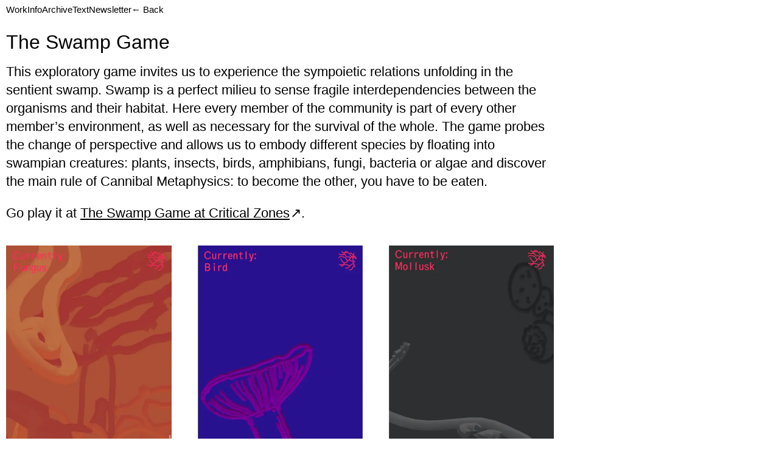

--- FILE ---
content_type: text/html;charset=utf-8
request_url: https://vinzenzaubry.com/work/the-swamp-game
body_size: 24039
content:
<!DOCTYPE html><html  lang="en"><head><meta charset="utf-8">
<meta name="viewport" content="width=device-width, initial-scale=1">
<title>The Swamp Game</title>
<style>@charset "UTF-8";a,abbr,acronym,address,applet,article,aside,audio,b,big,blockquote,body,canvas,caption,center,cite,code,dd,del,details,dfn,div,dl,dt,em,embed,fieldset,figcaption,figure,footer,form,h1,h2,h3,h4,h5,h6,header,hgroup,html,i,iframe,img,ins,kbd,label,legend,li,mark,menu,nav,object,ol,output,p,pre,q,ruby,s,samp,section,small,span,strike,strong,sub,summary,sup,table,tbody,td,tfoot,th,thead,time,tr,tt,u,ul,var,video{border:0;font-size:100%;font:inherit;margin:0;padding:0;vertical-align:baseline}article,aside,details,figcaption,figure,footer,header,hgroup,menu,nav,section{display:block}body{line-height:1}ol,ul{list-style:none}blockquote,q{quotes:none}blockquote:after,blockquote:before,q:after,q:before{content:"";content:none}table{border-collapse:collapse;border-spacing:0}@font-face{font-display:swap;font-family:Suisse;font-weight:400;src:url(/_nuxt/SuisseIntl-Regular-WebXL.DBmy4uYL.woff2) format("woff2")}@font-face{font-display:swap;font-family:Suisse;font-weight:700;src:url(/_nuxt/SuisseIntl-SemiBold-WebXL.2C9L_al7.woff2) format("woff2")}@font-face{font-display:swap;font-family:SuisseWorks;font-weight:400;src:url(/_nuxt/SuisseWorks-Regular-WebXL.Bk8Ef_7a.woff2) format("woff2")}@font-face{font-display:swap;font-family:SuisseIntlCond;font-weight:400;src:url(/_nuxt/SuisseIntlCond-Regular-WebXL.pt7XZ_rC.woff2) format("woff2")}::-moz-selection{background:#adff00}::selection{background:#adff00}body,button,html{font-display:swap;font-family:Suisse,Arial,Helvetica,sans-serif!important;font-size:15px;line-height:1.4}@media (min-width:600px){body,button,html{font-size:15px}}b,strong{font-weight:700}em,i{font-style:italic}sup{font-size:smaller!important;line-height:0!important;vertical-align:super!important}h1,h2,h3,h4,h5,h6{font-weight:400;-webkit-hyphens:auto;hyphens:auto;word-wrap:break-word;overflow-wrap:break-word}h2{font-weight:700;margin-bottom:1rem}h2.larger{font-size:36px;line-height:1.2}@media (min-width:600px){h2.larger{font-size:40px}}h3{font-size:20px;line-height:1.2;margin-bottom:.5rem}@media (min-width:600px){h3{font-size:22px}}a,a:active,a:link,a:visited,button{color:inherit;text-decoration:underline;text-decoration-thickness:.1em}a.reverse-link,a:active.reverse-link,a:link.reverse-link,a:visited.reverse-link,button.reverse-link{text-decoration:none}*{text-decoration-thickness:.05em!important;text-underline-offset:.1em!important}.footnote-ref .footnote-sup a,.footnote-ref .footnote-sup a:active,.footnote-ref .footnote-sup a:link,.footnote-ref .footnote-sup a:visited{background-color:transparent!important;color:inherit!important;transition:background-color .2s ease,color .2s ease!important}.footnote-ref .footnote-sup a,.footnote-ref .footnote-sup a:active,.footnote-ref .footnote-sup a:hover,.footnote-ref .footnote-sup a:link,.footnote-ref .footnote-sup a:visited{font-family:Suisse,Arial,Helvetica,sans-serif!important;font-feature-settings:normal!important;font-kerning:auto!important;font-optical-sizing:auto!important;font-size:12px!important;font-size-adjust:none!important;font-stretch:100%!important;font-style:normal!important;font-variant-alternates:normal!important;font-variant-caps:normal!important;font-variant-east-asian:normal!important;font-variant-emoji:normal!important;font-variant-ligatures:normal!important;font-variant-numeric:normal!important;font-variant-position:normal!important;font-variation-settings:normal!important;font-weight:700!important;text-decoration:none!important;text-decoration-color:transparent!important;text-decoration-line:none!important;text-decoration-style:none!important;text-decoration-thickness:0!important;text-underline-offset:0!important}.footnote-ref .footnote-sup a:hover{background-color:#000!important;color:#fff!important}a[target=_blank]:after{content:"↗";display:inline-block;font-family:Suisse,Arial,Helvetica,sans-serif!important;margin-left:1px;text-decoration:none}a[target=_blank].no-arrow:after{display:none}@media (hover:hover){a.cta:hover,a:active,a:hover,p a:hover{text-decoration:none}a:active.reverse-link,a:hover.reverse-link,p a:hover.reverse-link{text-decoration:underline}}ol,p,ul{margin-bottom:1em}ol,ul{padding-left:1.5em}ol p,ul p{margin:0}ol{list-style-type:decimal}ul{list-style-type:disc}.no-underline{text-decoration:none}.capitalize{text-transform:capitalize}*,:after,:before{box-sizing:border-box;margin:0}*{-webkit-font-smoothing:antialiased;-moz-osx-font-smoothing:grayscale}html{max-width:100%!important;min-height:100%}body{background-color:#fff;box-sizing:content-box;overflow-x:hidden;white-space:pre-line}.overflow-hidden{overflow:hidden}a,button{letter-spacing:inherit;touch-action:manipulation}button{text-decoration:none}.page-enter-from{opacity:0}.page-enter-active,.page-leave-active{transition:opacity .25s ease}.page-enter,.page-leave-to{opacity:0}img,picture{transition:opacity .25s ease;vertical-align:bottom;width:100%}img.loaded,picture,picture.loaded{opacity:1}.landing-page{padding-left:10px;padding-right:10px;padding-top:20px}.landing-page .project-grid{display:grid;grid-template-columns:repeat(12,1fr);grid-template-rows:6fr;grid-column-gap:20px;grid-row-gap:0;max-width:720px}.landing-page .project-grid .landing-project{cursor:pointer;grid-column-end:13;grid-column-start:1;margin-bottom:2.5rem}@media (max-width:599px){.landing-page .project-grid .landing-project{grid-column-end:13}}.landing-page .project-grid .landing-project a{text-decoration:none}.landing-page .project-grid .landing-project a:hover{text-decoration:underline}.landing-page .project-grid .landing-project .title{display:inline;font-weight:700}.landing-page .project-grid .landing-project .description{display:block}.landing-page .project-grid .landing-project .description p{display:inline;margin:0}.landing-page .project-grid .landing-project .image{height:auto;margin-bottom:8px;overflow:hidden;padding-bottom:66.67%;position:relative;width:100%}.landing-page .project-grid .landing-project .image img{height:auto;height:100%;left:0;-o-object-fit:cover;object-fit:cover;position:absolute;top:0;width:100%}@media (max-width:599px){.landing-page .project-grid .landing-project .image{height:0;overflow:hidden;padding-bottom:80%;position:relative;width:100%}.landing-page .project-grid .landing-project .image img{height:100%;left:0;-o-object-fit:cover;object-fit:cover;position:absolute;top:0;width:100%}}.landing-page .project-grid .landing-project .landing-text-card{height:0;margin-bottom:8px;overflow:hidden;padding-bottom:66.67%;position:relative;width:100%}.landing-page .project-grid .landing-project .landing-text-card .text{font-family:SuisseIntlCond,Arial,Helvetica,sans-serif;font-size:62px;left:0;line-height:1.2;padding:20px;position:absolute;text-align:left;top:0}@media (max-width:599px){.landing-page .project-grid .landing-project .landing-text-card{padding-bottom:80%}.landing-page .project-grid .landing-project .landing-text-card .text{font-size:36px;padding:16px}}.info-page{box-sizing:content-box;padding-left:10px;padding-right:10px;padding-top:20px;width:inherit}.info-page .info-title{font-weight:700;text-transform:uppercase}.info-page .info-grid{display:grid;grid-template-columns:repeat(12,1fr);grid-template-rows:6fr;grid-column-gap:20px;grid-row-gap:0;max-width:1440px;width:inherit}.info-page .info-grid .row-1{grid-column-end:5;grid-column-start:1}.info-page .info-grid .row-2{grid-column-end:9;grid-column-start:5}.info-page .info-grid .row-3{grid-column-end:13;grid-column-start:9}@media (max-width:599px){.info-page .info-grid .row-1,.info-page .info-grid .row-2,.info-page .info-grid .row-3{grid-column-end:13;grid-column-start:1;width:100%}}.info-page .info-grid .element{margin-bottom:2.5rem}.info-page .info-grid .element.alumni .content .row{display:flex;margin-bottom:4px}.info-page .info-grid .element.alumni .content .row .date{font-variant-numeric:tabular-nums}.info-page .info-grid .element.alumni .content .row p{margin-bottom:0}.info-page .info-grid .element.alumni .content .row .dash{margin-left:6px;margin-right:6px}.info-page .info-grid .element.teaching .content .row{display:flex;margin-bottom:4px}.info-page .info-grid .element.teaching .content .row .date{font-variant-numeric:tabular-nums}.info-page .info-grid .element.teaching .content .row p{margin-bottom:0}.info-page .info-grid .element.teaching .content .row .dash{margin-left:6px;margin-right:6px}.info-page .info-grid .element.education .content .row .title{font-weight:700;margin-bottom:4px}.info-page .info-grid .element.education .content .row .description,.info-page .info-grid .element.recognition .content .year{margin-bottom:1rem}.info-page .info-grid .element.recognition .content .year .title{font-weight:700;margin-bottom:4px}.info-page .info-grid .element.recognition .content .year .recognition{border-bottom:1px solid rgba(0,0,0,.2);margin-bottom:0;margin-top:8px}.info-page .info-grid .element.recognition .content .year .recognition .description{display:inline}.info-page .info-grid .element.recognition .content .year .recognition .description p,.info-page .info-grid .element.recognition .content .year .recognition li{margin-bottom:8px}.imprint{display:flex;justify-content:flex-end;margin-top:2.5rem;padding-left:10px;padding-right:10px}.imprint a{margin:0}.archive-page{padding-top:20px}.archive-page a{text-decoration:none}.archive-page div:first-child{border-top:1px solid #e0e0e0}.archive-page .archive-outer:nth-child(2n){background:#f2f2f2}.archive-page .archive-row{border-bottom:1px solid #e0e0e0;box-sizing:content-box;display:flex;height:65px;padding-left:10px;padding-right:10px;width:inherit}@media (max-width:599px){.archive-page .archive-row{height:48px;padding-left:0}}.archive-page .archive-row:hover{background-color:#adff00}.archive-page .archive-row .image{flex-shrink:0;max-width:120px;min-width:65px;-o-object-fit:contain;object-fit:contain}.archive-page .archive-row .image,.archive-page .archive-row .image picture{display:inline-block;height:65px;width:auto}@media (max-width:599px){.archive-page .archive-row .image{display:none}}.archive-page .archive-row .data{display:grid;grid-template-columns:repeat(11,1fr);grid-template-rows:6fr;width:100%;grid-column-gap:20px;grid-row-gap:0;padding-left:20px}@media (max-width:599px){.archive-page .archive-row .data{padding-left:10px}}.archive-page .archive-row .data p{margin:0}.archive-page .archive-row .title{grid-column-end:3;grid-column-start:1;padding-top:4px}@media (max-width:599px){.archive-page .archive-row .title{grid-column-end:10}}.archive-page .archive-row .description{grid-column-end:10;grid-column-start:3;padding-top:4px}@media (max-width:599px){.archive-page .archive-row .description{display:none}}.archive-page .archive-row .year{grid-column-end:12;grid-column-start:11;padding-top:4px;text-align:right}.project-page{box-sizing:content-box;min-height:100vh;padding-left:10px;padding-right:10px;padding-top:20px;width:inherit}.project-page .title{font-size:28px;line-height:1.2;margin-bottom:1rem}@media (min-width:600px){.project-page .title{font-size:32px}}.project-page .exhibitions-title{display:none}@media (max-width:599px){.project-page .exhibitions-title{display:inline-block}}.project-page .content{display:flex;justify-content:space-between}@media (max-width:599px){.project-page .content{flex-direction:column}}.project-page .content .project-content{font-size:15px;line-height:1.4;max-width:900px;width:100%}@media (min-width:600px){.project-page .content .project-content{font-size:22px}}.project-page .content .project-content picture{display:inline-block}.project-page .content .project-content figcaption{font-size:15px;font-style:italic;line-height:1.4;margin-top:4px;text-align:right}@media (min-width:600px){.project-page .content .project-content figcaption{font-size:15px}}.project-page .content .exhibitions{position:absolute;right:10px;top:10px;width:300px}@media (max-width:599px){.project-page .content .exhibitions{max-width:100%;padding-left:10px;padding-right:10px;position:relative}}.project-page .content .exhibitions .exhibition{margin-bottom:2.5rem}.project-page .content .exhibitions .block-image,.project-page .content .exhibitions .block-table,.project-page .content .exhibitions .block-video,.project-page .content .exhibitions .block-vimeo,.project-page .content .exhibitions .block-youtube{margin-bottom:6px}.project-page .content .exhibitions .vimeo,.project-page .content .exhibitions .youtube{background-color:#e0e0e0}.project-page .content .exhibitions picture{display:inline-block}.project-page .content .exhibitions p{font-size:15px;line-height:1.4;margin-bottom:2px}@media (min-width:600px){.project-page .content .exhibitions p{font-size:15px}}.imprint-page{-moz-columns:4;column-count:4;gap:10px;padding-left:10px;padding-right:10px;padding-top:20px}.imprint-page h2{font-size:15px;font-weight:700;line-height:1.4;margin-top:1.5em}@media (min-width:600px){.imprint-page h2{font-size:15px}}.imprint-page h2:first-child{margin-top:0}@media (max-width:900px){.imprint-page{-moz-columns:2;column-count:2}}@media (max-width:599px){.imprint-page{-moz-columns:1;column-count:1}}.writing-page{max-width:720px;padding-left:10px;padding-right:10px;padding-top:20px}.writing-page a{text-decoration:underline}.writing-page a:hover{text-decoration:none}.writing-page p{margin-bottom:8px}.writing-single-page{max-width:720px;padding-left:10px;padding-right:10px;padding-top:20px}.writing-single-page .back-link{display:inline-block;margin-bottom:1rem;text-decoration:none}.writing-single-page .back-link:hover{text-decoration:underline}.writing-single-page .writing-header{margin-bottom:2.5rem}.writing-single-page .writing-header .writing-meta{font-size:15px;line-height:1.4;margin-bottom:1rem;opacity:.5}@media (min-width:600px){.writing-single-page .writing-header .writing-meta{font-size:15px}}.writing-single-page .writing-header .writing-title{font-size:28px;line-height:1.2;margin-bottom:.5rem}@media (min-width:600px){.writing-single-page .writing-header .writing-title{font-size:40px}}.writing-single-page .writing-header .writing-excerpt{font-size:20px;line-height:1.4;margin-bottom:1rem}@media (min-width:600px){.writing-single-page .writing-header .writing-excerpt{font-size:22px}}.writing-single-page .writing-header .writing-tags{margin-bottom:1rem}.writing-single-page .writing-header .writing-tags .tag{font-size:15px;line-height:1.4;margin-right:8px}@media (min-width:600px){.writing-single-page .writing-header .writing-tags .tag{font-size:15px}}.writing-single-page .cover-image{margin-bottom:2.5rem;width:100%}.writing-single-page .cover-image picture{display:inline-block}.writing-single-page .writing-content{font-size:15px;hyphens:auto;-webkit-hyphens:auto;-ms-hyphens:auto;line-height:1.6}@media (min-width:600px){.writing-single-page .writing-content{font-size:18px}}.writing-single-page .writing-content p{hyphens:auto;-webkit-hyphens:auto;-ms-hyphens:auto}.writing-single-page .writing-content picture{display:inline-block}.writing-single-page .writing-content figcaption{font-size:12px;font-size:15px;font-style:italic;line-height:1.4;margin-top:4px;text-align:center}@media (min-width:600px){.writing-single-page .writing-content figcaption{font-size:15px}}.writing-single-page .writing-footer{margin-top:2.5rem}.writing-single-page .writing-footer a{text-decoration:none}.writing-single-page .writing-footer a:hover{text-decoration:underline}.nav-spacer{background-color:transparent;height:30px}.nav{background-color:#fff;background-color:#ff0;display:flex;flex-wrap:wrap;gap:20px;height:30px;max-width:100%;padding-left:10px;padding-right:10px;padding-top:8px;position:fixed;transition:backgroundColor .25s ease;width:100%;z-index:999}@media (max-width:599px){.nav .back-button{display:none}}.nav .nav-button,.nav a{font-size:15px;height:15px;line-height:1;margin:0;padding:0;text-decoration:none}.nav .nav-button.router-link-exact-active,.nav .nav-button:hover,.nav a.router-link-exact-active,.nav a:hover{text-decoration:underline}.nav .nav-button{background:none;border:none;color:inherit;cursor:pointer;font-family:inherit;-webkit-tap-highlight-color:transparent;outline:none}.nav .nav-button.active{text-decoration:underline}.nav .nav-button:focus{outline:none}.nav a[target=_blank]:after{content:"";display:none;margin-left:0;text-decoration:none}:root{--color-dark:#000;--color-highlight:#fff;--color-light:red}.plyr{min-width:100px!important;--plyr-range-track-height:4px;--plyr-color-main:var(--color-dark)!important;--plyr-progress-loading-background:var(--color-highlight)!important;--plyr-audio-progress-buffered-background:var(--color-light)!important;--plyr-range-fill-background:var(--color-highlight)!important}.plyr .plyr__controls{padding-bottom:5px!important;padding-left:5px!important;padding-right:5px!important}.plyr .plyr__time--current{color:var(--color-highlight);font-weight:600}.plyr .plyr__volume{margin:0!important;min-width:auto!important;padding-right:0!important;width:auto!important}.plyr input[type=range]{cursor:pointer}.plyr input[type=range]::-webkit-slider-runnable-track{box-sizing:border-box}.plyr input[type=range]::-webkit-slider-thumb{-webkit-appearance:none;background:var(--color-dark);box-shadow:none;cursor:pointer;margin-top:-9px}.plyr input[type=range]::-moz-range-thumb{background:var(--color-dark);box-shadow:none;cursor:pointer;height:25px;width:2px}.plyr input[type=range]::-ms-thumb{background:var(--color-dark);box-shadow:none;cursor:pointer;height:25px;width:2px}.block-image,.block-table,.block-video,.block-vimeo,.block-youtube{margin-bottom:2.5rem}@media (max-width:599px){.block-image,.block-table,.block-video,.block-vimeo,.block-youtube{margin-bottom:1rem}.block-table{margin-bottom:2.5rem}}.video-wrapper{transition:background-color .25s ease;transition-delay:.4s}.video-wrapper .lazy,.video-wrapper .plyr{opacity:0;transition:opacity .25s ease}.video-wrapper .lazy.medium-zoom-image,.video-wrapper .plyr.medium-zoom-image{transition:opacity .25s ease,transform .3s cubic-bezier(.2,0,.2,1)!important}.video-wrapper.loaded .plyr,.video-wrapper.loaded img{opacity:1}@media (max-width:599px){.table{font-size:15px;line-height:1.4}}@media (max-width:599px) and (min-width:600px){.table{font-size:15px}}.table .table-inner .row{display:grid;grid-template-columns:repeat(11,1fr);grid-template-rows:6fr;grid-column-gap:20px;grid-row-gap:0;border-bottom:1px solid #e0e0e0;margin-top:12px;padding-bottom:8px;padding-left:10px;padding-right:10px}@media (max-width:599px){.table .table-inner .row{padding-left:0;padding-right:0}}.table .table-inner .row .leftTable{grid-column-end:4;grid-column-start:1}.table .table-inner .row .rightTable{grid-column-end:13;grid-column-start:4}.table .table-inner .row p{margin:0}</style>
<style>@keyframes plyr-progress{to{background-position:25px 0;background-position:var(--plyr-progress-loading-size,25px) 0}}@keyframes plyr-popup{0%{opacity:.5;transform:translateY(10px)}to{opacity:1;transform:translateY(0)}}@keyframes plyr-fade-in{0%{opacity:0}to{opacity:1}}.plyr{-moz-osx-font-smoothing:grayscale;-webkit-font-smoothing:antialiased;align-items:center;direction:ltr;display:flex;flex-direction:column;font-family:inherit;font-family:var(--plyr-font-family,inherit);font-variant-numeric:tabular-nums;font-weight:400;font-weight:var(--plyr-font-weight-regular,400);height:100%;line-height:1.7;line-height:var(--plyr-line-height,1.7);max-width:100%;min-width:200px;position:relative;text-shadow:none;transition:box-shadow .3s ease;z-index:0}.plyr audio,.plyr iframe,.plyr video{display:block;height:100%;width:100%}.plyr button{font:inherit;line-height:inherit;width:auto}.plyr:focus{outline:0}.plyr--full-ui{box-sizing:border-box}.plyr--full-ui *,.plyr--full-ui :after,.plyr--full-ui :before{box-sizing:inherit}.plyr--full-ui a,.plyr--full-ui button,.plyr--full-ui input,.plyr--full-ui label{touch-action:manipulation}.plyr__badge{background:#4a5464;background:var(--plyr-badge-background,#4a5464);border-radius:2px;border-radius:var(--plyr-badge-border-radius,2px);color:#fff;color:var(--plyr-badge-text-color,#fff);font-size:9px;font-size:var(--plyr-font-size-badge,9px);line-height:1;padding:3px 4px}.plyr--full-ui ::-webkit-media-text-track-container{display:none}.plyr__captions{animation:plyr-fade-in .3s ease;bottom:0;display:none;font-size:13px;font-size:var(--plyr-font-size-small,13px);left:0;padding:10px;padding:var(--plyr-control-spacing,10px);position:absolute;text-align:center;transition:transform .4s ease-in-out;width:100%}.plyr__captions span:empty{display:none}@media (min-width:480px){.plyr__captions{font-size:15px;font-size:var(--plyr-font-size-base,15px);padding:20px;padding:calc(var(--plyr-control-spacing,10px)*2)}}@media (min-width:768px){.plyr__captions{font-size:18px;font-size:var(--plyr-font-size-large,18px)}}.plyr--captions-active .plyr__captions{display:block}.plyr:not(.plyr--hide-controls) .plyr__controls:not(:empty)~.plyr__captions{transform:translateY(-40px);transform:translateY(calc(var(--plyr-control-spacing,10px)*-4))}.plyr__caption{background:#000c;background:var(--plyr-captions-background,rgba(0,0,0,.8));border-radius:2px;-webkit-box-decoration-break:clone;box-decoration-break:clone;color:#fff;color:var(--plyr-captions-text-color,#fff);line-height:185%;padding:.2em .5em;white-space:pre-wrap}.plyr__caption div{display:inline}.plyr__control{background:0 0;border:0;border-radius:3px;border-radius:var(--plyr-control-radius,3px);color:inherit;cursor:pointer;flex-shrink:0;overflow:visible;padding:7px;padding:calc(var(--plyr-control-spacing,10px)*.7);position:relative;transition:all .3s ease}.plyr__control svg{display:block;fill:currentColor;height:18px;height:var(--plyr-control-icon-size,18px);pointer-events:none;width:18px;width:var(--plyr-control-icon-size,18px)}.plyr__control:focus{outline:0}.plyr__control.plyr__tab-focus{outline-color:#00b3ff;outline-color:var(--plyr-tab-focus-color,var(--plyr-color-main,var(--plyr-color-main,#00b3ff)));outline-offset:2px;outline-style:dotted;outline-width:3px}a.plyr__control{text-decoration:none}.plyr__control.plyr__control--pressed .icon--not-pressed,.plyr__control.plyr__control--pressed .label--not-pressed,.plyr__control:not(.plyr__control--pressed) .icon--pressed,.plyr__control:not(.plyr__control--pressed) .label--pressed,a.plyr__control:after,a.plyr__control:before{display:none}.plyr--full-ui ::-webkit-media-controls{display:none}.plyr__controls{align-items:center;display:flex;justify-content:flex-end;text-align:center}.plyr__controls .plyr__progress__container{flex:1;min-width:0}.plyr__controls .plyr__controls__item{margin-left:2.5px;margin-left:calc(var(--plyr-control-spacing,10px)/4)}.plyr__controls .plyr__controls__item:first-child{margin-left:0;margin-right:auto}.plyr__controls .plyr__controls__item.plyr__progress__container{padding-left:2.5px;padding-left:calc(var(--plyr-control-spacing,10px)/4)}.plyr__controls .plyr__controls__item.plyr__time{padding:0 5px;padding:0 calc(var(--plyr-control-spacing,10px)/2)}.plyr__controls .plyr__controls__item.plyr__progress__container:first-child,.plyr__controls .plyr__controls__item.plyr__time+.plyr__time,.plyr__controls .plyr__controls__item.plyr__time:first-child{padding-left:0}.plyr [data-plyr=airplay],.plyr [data-plyr=captions],.plyr [data-plyr=fullscreen],.plyr [data-plyr=pip],.plyr__controls:empty{display:none}.plyr--airplay-supported [data-plyr=airplay],.plyr--captions-enabled [data-plyr=captions],.plyr--fullscreen-enabled [data-plyr=fullscreen],.plyr--pip-supported [data-plyr=pip]{display:inline-block}.plyr__menu{display:flex;position:relative}.plyr__menu .plyr__control svg{transition:transform .3s ease}.plyr__menu .plyr__control[aria-expanded=true] svg{transform:rotate(90deg)}.plyr__menu .plyr__control[aria-expanded=true] .plyr__tooltip{display:none}.plyr__menu__container{animation:plyr-popup .2s ease;background:#ffffffe6;background:var(--plyr-menu-background,hsla(0,0%,100%,.9));border-radius:4px;bottom:100%;box-shadow:0 1px 2px #00000026;box-shadow:var(--plyr-menu-shadow,0 1px 2px rgba(0,0,0,.15));color:#4a5464;color:var(--plyr-menu-color,#4a5464);font-size:15px;font-size:var(--plyr-font-size-base,15px);margin-bottom:10px;position:absolute;right:-3px;text-align:left;white-space:nowrap;z-index:3}.plyr__menu__container>div{overflow:hidden;transition:height .35s cubic-bezier(.4,0,.2,1),width .35s cubic-bezier(.4,0,.2,1)}.plyr__menu__container:after{border:4px solid transparent;border-top-color:#ffffffe6;border:var(--plyr-menu-arrow-size,4px) solid transparent;border-top-color:var(--plyr-menu-background,hsla(0,0%,100%,.9));content:"";height:0;position:absolute;right:14px;right:calc(var(--plyr-control-icon-size,18px)/2 + var(--plyr-control-spacing,10px)*.7 - var(--plyr-menu-arrow-size,4px)/2);top:100%;width:0}.plyr__menu__container [role=menu]{padding:7px;padding:calc(var(--plyr-control-spacing,10px)*.7)}.plyr__menu__container [role=menuitem],.plyr__menu__container [role=menuitemradio]{margin-top:2px}.plyr__menu__container [role=menuitem]:first-child,.plyr__menu__container [role=menuitemradio]:first-child{margin-top:0}.plyr__menu__container .plyr__control{align-items:center;color:#4a5464;color:var(--plyr-menu-color,#4a5464);display:flex;font-size:13px;font-size:var(--plyr-font-size-menu,var(--plyr-font-size-small,13px));padding:4.66667px 10.5px;padding:calc(var(--plyr-control-spacing,10px)*.7/1.5) calc(var(--plyr-control-spacing,10px)*.7*1.5);-webkit-user-select:none;-moz-user-select:none;user-select:none;width:100%}.plyr__menu__container .plyr__control>span{align-items:inherit;display:flex;width:100%}.plyr__menu__container .plyr__control:after{border:4px solid transparent;border:var(--plyr-menu-item-arrow-size,4px) solid transparent;content:"";position:absolute;top:50%;transform:translateY(-50%)}.plyr__menu__container .plyr__control--forward{padding-right:28px;padding-right:calc(var(--plyr-control-spacing,10px)*.7*4)}.plyr__menu__container .plyr__control--forward:after{border-left-color:#728197;border-left-color:var(--plyr-menu-arrow-color,#728197);right:6.5px;right:calc(var(--plyr-control-spacing,10px)*.7*1.5 - var(--plyr-menu-item-arrow-size,4px))}.plyr__menu__container .plyr__control--forward.plyr__tab-focus:after,.plyr__menu__container .plyr__control--forward:hover:after{border-left-color:currentColor}.plyr__menu__container .plyr__control--back{font-weight:400;font-weight:var(--plyr-font-weight-regular,400);margin:7px;margin:calc(var(--plyr-control-spacing,10px)*.7);margin-bottom:3.5px;margin-bottom:calc(var(--plyr-control-spacing,10px)*.7/2);padding-left:28px;padding-left:calc(var(--plyr-control-spacing,10px)*.7*4);position:relative;width:calc(100% - 14px);width:calc(100% - var(--plyr-control-spacing,10px)*.7*2)}.plyr__menu__container .plyr__control--back:after{border-right-color:#728197;border-right-color:var(--plyr-menu-arrow-color,#728197);left:6.5px;left:calc(var(--plyr-control-spacing,10px)*.7*1.5 - var(--plyr-menu-item-arrow-size,4px))}.plyr__menu__container .plyr__control--back:before{background:#dcdfe5;background:var(--plyr-menu-back-border-color,#dcdfe5);box-shadow:0 1px #fff;box-shadow:0 1px 0 var(--plyr-menu-back-border-shadow-color,#fff);content:"";height:1px;left:0;margin-top:3.5px;margin-top:calc(var(--plyr-control-spacing,10px)*.7/2);overflow:hidden;position:absolute;right:0;top:100%}.plyr__menu__container .plyr__control--back.plyr__tab-focus:after,.plyr__menu__container .plyr__control--back:hover:after{border-right-color:currentColor}.plyr__menu__container .plyr__control[role=menuitemradio]{padding-left:7px;padding-left:calc(var(--plyr-control-spacing,10px)*.7)}.plyr__menu__container .plyr__control[role=menuitemradio]:after,.plyr__menu__container .plyr__control[role=menuitemradio]:before{border-radius:100%}.plyr__menu__container .plyr__control[role=menuitemradio]:before{background:#0000001a;content:"";display:block;flex-shrink:0;height:16px;margin-right:10px;margin-right:var(--plyr-control-spacing,10px);transition:all .3s ease;width:16px}.plyr__menu__container .plyr__control[role=menuitemradio]:after{background:#fff;border:0;height:6px;left:12px;opacity:0;top:50%;transform:translateY(-50%) scale(0);transition:transform .3s ease,opacity .3s ease;width:6px}.plyr__menu__container .plyr__control[role=menuitemradio][aria-checked=true]:before{background:#00b3ff;background:var(--plyr-control-toggle-checked-background,var(--plyr-color-main,var(--plyr-color-main,#00b3ff)))}.plyr__menu__container .plyr__control[role=menuitemradio][aria-checked=true]:after{opacity:1;transform:translateY(-50%) scale(1)}.plyr__menu__container .plyr__control[role=menuitemradio].plyr__tab-focus:before,.plyr__menu__container .plyr__control[role=menuitemradio]:hover:before{background:#23282f1a}.plyr__menu__container .plyr__menu__value{align-items:center;display:flex;margin-left:auto;margin-right:calc(-7px + 2);margin-right:calc(var(--plyr-control-spacing,10px)*.7*-1 - -2);overflow:hidden;padding-left:24.5px;padding-left:calc(var(--plyr-control-spacing,10px)*.7*3.5);pointer-events:none}.plyr--full-ui input[type=range]{-webkit-appearance:none;background:0 0;border:0;border-radius:26px;border-radius:calc(var(--plyr-range-thumb-height,13px)*2);color:#00b3ff;color:var(--plyr-range-fill-background,var(--plyr-color-main,var(--plyr-color-main,#00b3ff)));display:block;height:19px;height:calc(var(--plyr-range-thumb-active-shadow-width,3px)*2 + var(--plyr-range-thumb-height,13px));margin:0;padding:0;transition:box-shadow .3s ease;width:100%}.plyr--full-ui input[type=range]::-webkit-slider-runnable-track{background:0 0;background-image:linear-gradient(90deg,currentColor 0,transparent 0);background-image:linear-gradient(to right,currentColor var(--value,0),transparent var(--value,0));border:0;border-radius:2.5px;border-radius:calc(var(--plyr-range-track-height,5px)/2);height:5px;height:var(--plyr-range-track-height,5px);-webkit-transition:box-shadow .3s ease;transition:box-shadow .3s ease;-webkit-user-select:none;user-select:none}.plyr--full-ui input[type=range]::-webkit-slider-thumb{-webkit-appearance:none;background:#fff;background:var(--plyr-range-thumb-background,#fff);border:0;border-radius:100%;box-shadow:0 1px 1px #23282f26,0 0 0 1px #23282f33;box-shadow:var(--plyr-range-thumb-shadow,0 1px 1px rgba(35,40,47,.15),0 0 0 1px rgba(35,40,47,.2));height:13px;height:var(--plyr-range-thumb-height,13px);margin-top:-4px;margin-top:calc((var(--plyr-range-thumb-height,13px) - var(--plyr-range-track-height,5px))/2*-1);position:relative;-webkit-transition:all .2s ease;transition:all .2s ease;width:13px;width:var(--plyr-range-thumb-height,13px)}.plyr--full-ui input[type=range]::-moz-range-track{background:0 0;border:0;border-radius:2.5px;border-radius:calc(var(--plyr-range-track-height,5px)/2);height:5px;height:var(--plyr-range-track-height,5px);-moz-transition:box-shadow .3s ease;transition:box-shadow .3s ease;-moz-user-select:none;-webkit-user-select:none;user-select:none}.plyr--full-ui input[type=range]::-moz-range-thumb{background:#fff;background:var(--plyr-range-thumb-background,#fff);border:0;border-radius:100%;box-shadow:0 1px 1px #23282f26,0 0 0 1px #23282f33;box-shadow:var(--plyr-range-thumb-shadow,0 1px 1px rgba(35,40,47,.15),0 0 0 1px rgba(35,40,47,.2));height:13px;height:var(--plyr-range-thumb-height,13px);position:relative;-moz-transition:all .2s ease;transition:all .2s ease;width:13px;width:var(--plyr-range-thumb-height,13px)}.plyr--full-ui input[type=range]::-moz-range-progress{background:currentColor;border-radius:2.5px;border-radius:calc(var(--plyr-range-track-height,5px)/2);height:5px;height:var(--plyr-range-track-height,5px)}.plyr--full-ui input[type=range]::-ms-track{color:transparent}.plyr--full-ui input[type=range]::-ms-fill-upper,.plyr--full-ui input[type=range]::-ms-track{background:0 0;border:0;border-radius:2.5px;border-radius:calc(var(--plyr-range-track-height,5px)/2);height:5px;height:var(--plyr-range-track-height,5px);-ms-transition:box-shadow .3s ease;transition:box-shadow .3s ease;-webkit-user-select:none;user-select:none}.plyr--full-ui input[type=range]::-ms-fill-lower{background:0 0;background:currentColor;border:0;border-radius:2.5px;border-radius:calc(var(--plyr-range-track-height,5px)/2);height:5px;height:var(--plyr-range-track-height,5px);-ms-transition:box-shadow .3s ease;transition:box-shadow .3s ease;-webkit-user-select:none;user-select:none}.plyr--full-ui input[type=range]::-ms-thumb{background:#fff;background:var(--plyr-range-thumb-background,#fff);border:0;border-radius:100%;box-shadow:0 1px 1px #23282f26,0 0 0 1px #23282f33;box-shadow:var(--plyr-range-thumb-shadow,0 1px 1px rgba(35,40,47,.15),0 0 0 1px rgba(35,40,47,.2));height:13px;height:var(--plyr-range-thumb-height,13px);margin-top:0;position:relative;-ms-transition:all .2s ease;transition:all .2s ease;width:13px;width:var(--plyr-range-thumb-height,13px)}.plyr--full-ui input[type=range]::-ms-tooltip{display:none}.plyr--full-ui input[type=range]:focus{outline:0}.plyr--full-ui input[type=range]::-moz-focus-outer{border:0}.plyr--full-ui input[type=range].plyr__tab-focus::-webkit-slider-runnable-track{outline-color:#00b3ff;outline-color:var(--plyr-tab-focus-color,var(--plyr-color-main,var(--plyr-color-main,#00b3ff)));outline-offset:2px;outline-style:dotted;outline-width:3px}.plyr--full-ui input[type=range].plyr__tab-focus::-moz-range-track{outline-color:#00b3ff;outline-color:var(--plyr-tab-focus-color,var(--plyr-color-main,var(--plyr-color-main,#00b3ff)));outline-offset:2px;outline-style:dotted;outline-width:3px}.plyr--full-ui input[type=range].plyr__tab-focus::-ms-track{outline-color:#00b3ff;outline-color:var(--plyr-tab-focus-color,var(--plyr-color-main,var(--plyr-color-main,#00b3ff)));outline-offset:2px;outline-style:dotted;outline-width:3px}.plyr__poster{background-color:#000;background-position:50% 50%;background-repeat:no-repeat;background-size:contain;height:100%;left:0;opacity:0;position:absolute;top:0;transition:opacity .2s ease;width:100%;z-index:1}.plyr--stopped.plyr__poster-enabled .plyr__poster{opacity:1}.plyr__time{font-size:13px;font-size:var(--plyr-font-size-time,var(--plyr-font-size-small,13px))}.plyr__time+.plyr__time:before{content:"⁄";margin-right:10px;margin-right:var(--plyr-control-spacing,10px)}@media (max-width: calc(768px - 1)){.plyr__time+.plyr__time{display:none}}.plyr__tooltip{background:#ffffffe6;background:var(--plyr-tooltip-background,hsla(0,0%,100%,.9));border-radius:3px;border-radius:var(--plyr-tooltip-radius,3px);bottom:100%;box-shadow:0 1px 2px #00000026;box-shadow:var(--plyr-tooltip-shadow,0 1px 2px rgba(0,0,0,.15));color:#4a5464;color:var(--plyr-tooltip-color,#4a5464);font-size:13px;font-size:var(--plyr-font-size-small,13px);font-weight:400;font-weight:var(--plyr-font-weight-regular,400);left:50%;line-height:1.3;margin-bottom:10px;margin-bottom:calc(var(--plyr-control-spacing,10px)/2*2);opacity:0;padding:5px 7.5px;padding:calc(var(--plyr-control-spacing,10px)/2) calc(var(--plyr-control-spacing,10px)/2*1.5);pointer-events:none;position:absolute;transform:translate(-50%,10px) scale(.8);transform-origin:50% 100%;transition:transform .2s ease .1s,opacity .2s ease .1s;white-space:nowrap;z-index:2}.plyr__tooltip:before{border-left:4px solid transparent;border-left:var(--plyr-tooltip-arrow-size,4px) solid transparent;border-right:4px solid transparent;border-right:var(--plyr-tooltip-arrow-size,4px) solid transparent;border-top:4px solid hsla(0,0%,100%,.9);border-top:var(--plyr-tooltip-arrow-size,4px) solid var(--plyr-tooltip-background,hsla(0,0%,100%,.9));bottom:-4px;bottom:calc(var(--plyr-tooltip-arrow-size,4px)*-1);content:"";height:0;left:50%;position:absolute;transform:translate(-50%);width:0;z-index:2}.plyr .plyr__control.plyr__tab-focus .plyr__tooltip,.plyr .plyr__control:hover .plyr__tooltip,.plyr__tooltip--visible{opacity:1;transform:translate(-50%) scale(1)}.plyr .plyr__control:hover .plyr__tooltip{z-index:3}.plyr__controls>.plyr__control:first-child .plyr__tooltip,.plyr__controls>.plyr__control:first-child+.plyr__control .plyr__tooltip{left:0;transform:translateY(10px) scale(.8);transform-origin:0 100%}.plyr__controls>.plyr__control:first-child .plyr__tooltip:before,.plyr__controls>.plyr__control:first-child+.plyr__control .plyr__tooltip:before{left:16px;left:calc(var(--plyr-control-icon-size,18px)/2 + var(--plyr-control-spacing,10px)*.7)}.plyr__controls>.plyr__control:last-child .plyr__tooltip{left:auto;right:0;transform:translateY(10px) scale(.8);transform-origin:100% 100%}.plyr__controls>.plyr__control:last-child .plyr__tooltip:before{left:auto;right:16px;right:calc(var(--plyr-control-icon-size,18px)/2 + var(--plyr-control-spacing,10px)*.7);transform:translate(50%)}.plyr__controls>.plyr__control:first-child .plyr__tooltip--visible,.plyr__controls>.plyr__control:first-child+.plyr__control .plyr__tooltip--visible,.plyr__controls>.plyr__control:first-child+.plyr__control.plyr__tab-focus .plyr__tooltip,.plyr__controls>.plyr__control:first-child+.plyr__control:hover .plyr__tooltip,.plyr__controls>.plyr__control:first-child.plyr__tab-focus .plyr__tooltip,.plyr__controls>.plyr__control:first-child:hover .plyr__tooltip,.plyr__controls>.plyr__control:last-child .plyr__tooltip--visible,.plyr__controls>.plyr__control:last-child.plyr__tab-focus .plyr__tooltip,.plyr__controls>.plyr__control:last-child:hover .plyr__tooltip{transform:translate(0) scale(1)}.plyr__progress{left:6.5px;left:calc(var(--plyr-range-thumb-height,13px)*.5);margin-right:13px;margin-right:var(--plyr-range-thumb-height,13px);position:relative}.plyr__progress input[type=range],.plyr__progress__buffer{margin-left:-6.5px;margin-left:calc(var(--plyr-range-thumb-height,13px)*-.5);margin-right:-6.5px;margin-right:calc(var(--plyr-range-thumb-height,13px)*-.5);width:calc(100% + 13px);width:calc(100% + var(--plyr-range-thumb-height,13px))}.plyr__progress input[type=range]{position:relative;z-index:2}.plyr__progress .plyr__tooltip{font-size:13px;font-size:var(--plyr-font-size-time,var(--plyr-font-size-small,13px));left:0}.plyr__progress__buffer{-webkit-appearance:none;background:0 0;border:0;border-radius:100px;height:5px;height:var(--plyr-range-track-height,5px);left:0;margin-top:-2.5px;margin-top:calc((var(--plyr-range-track-height,5px)/2)*-1);padding:0;position:absolute;top:50%}.plyr__progress__buffer::-webkit-progress-bar{background:0 0}.plyr__progress__buffer::-webkit-progress-value{background:currentColor;border-radius:100px;min-width:5px;min-width:var(--plyr-range-track-height,5px);-webkit-transition:width .2s ease;transition:width .2s ease}.plyr__progress__buffer::-moz-progress-bar{background:currentColor;border-radius:100px;min-width:5px;min-width:var(--plyr-range-track-height,5px);-moz-transition:width .2s ease;transition:width .2s ease}.plyr__progress__buffer::-ms-fill{border-radius:100px;-ms-transition:width .2s ease;transition:width .2s ease}.plyr--loading .plyr__progress__buffer{animation:plyr-progress 1s linear infinite;background-image:linear-gradient(-45deg,rgba(35,40,47,.6) 25%,transparent 0,transparent 50%,rgba(35,40,47,.6) 0,rgba(35,40,47,.6) 75%,transparent 0,transparent);background-image:linear-gradient(-45deg,var(--plyr-progress-loading-background,rgba(35,40,47,.6)) 25%,transparent 25%,transparent 50%,var(--plyr-progress-loading-background,rgba(35,40,47,.6)) 50%,var(--plyr-progress-loading-background,rgba(35,40,47,.6)) 75%,transparent 75%,transparent);background-repeat:repeat-x;background-size:25px 25px;background-size:var(--plyr-progress-loading-size,25px) var(--plyr-progress-loading-size,25px);color:transparent}.plyr--video.plyr--loading .plyr__progress__buffer{background-color:#ffffff40;background-color:var(--plyr-video-progress-buffered-background,hsla(0,0%,100%,.25))}.plyr--audio.plyr--loading .plyr__progress__buffer{background-color:#c1c8d199;background-color:var(--plyr-audio-progress-buffered-background,rgba(193,200,209,.6))}.plyr__volume{align-items:center;display:flex;max-width:110px;min-width:80px;position:relative;width:20%}.plyr__volume input[type=range]{margin-left:5px;margin-left:calc(var(--plyr-control-spacing,10px)/2);margin-right:5px;margin-right:calc(var(--plyr-control-spacing,10px)/2);position:relative;z-index:2}.plyr--is-ios .plyr__volume{min-width:0;width:auto}.plyr--audio{display:block}.plyr--audio .plyr__controls{background:#fff;background:var(--plyr-audio-controls-background,#fff);border-radius:inherit;color:#4a5464;color:var(--plyr-audio-control-color,#4a5464);padding:10px;padding:var(--plyr-control-spacing,10px)}.plyr--audio .plyr__control.plyr__tab-focus,.plyr--audio .plyr__control:hover,.plyr--audio .plyr__control[aria-expanded=true]{background:#00b3ff;background:var(--plyr-audio-control-background-hover,var(--plyr-color-main,var(--plyr-color-main,#00b3ff)));color:#fff;color:var(--plyr-audio-control-color-hover,#fff)}.plyr--full-ui.plyr--audio input[type=range]::-webkit-slider-runnable-track{background-color:#c1c8d199;background-color:var(--plyr-audio-range-track-background,var(--plyr-audio-progress-buffered-background,rgba(193,200,209,.6)))}.plyr--full-ui.plyr--audio input[type=range]::-moz-range-track{background-color:#c1c8d199;background-color:var(--plyr-audio-range-track-background,var(--plyr-audio-progress-buffered-background,rgba(193,200,209,.6)))}.plyr--full-ui.plyr--audio input[type=range]::-ms-track{background-color:#c1c8d199;background-color:var(--plyr-audio-range-track-background,var(--plyr-audio-progress-buffered-background,rgba(193,200,209,.6)))}.plyr--full-ui.plyr--audio input[type=range]:active::-webkit-slider-thumb{box-shadow:0 1px 1px #23282f26,0 0 0 1px #23282f33,0 0 0 3px #23282f1a;box-shadow:var(--plyr-range-thumb-shadow,0 1px 1px rgba(35,40,47,.15),0 0 0 1px rgba(35,40,47,.2)),0 0 0 var(--plyr-range-thumb-active-shadow-width,3px) var(--plyr-audio-range-thumb-active-shadow-color,rgba(35,40,47,.1))}.plyr--full-ui.plyr--audio input[type=range]:active::-moz-range-thumb{box-shadow:0 1px 1px #23282f26,0 0 0 1px #23282f33,0 0 0 3px #23282f1a;box-shadow:var(--plyr-range-thumb-shadow,0 1px 1px rgba(35,40,47,.15),0 0 0 1px rgba(35,40,47,.2)),0 0 0 var(--plyr-range-thumb-active-shadow-width,3px) var(--plyr-audio-range-thumb-active-shadow-color,rgba(35,40,47,.1))}.plyr--full-ui.plyr--audio input[type=range]:active::-ms-thumb{box-shadow:0 1px 1px #23282f26,0 0 0 1px #23282f33,0 0 0 3px #23282f1a;box-shadow:var(--plyr-range-thumb-shadow,0 1px 1px rgba(35,40,47,.15),0 0 0 1px rgba(35,40,47,.2)),0 0 0 var(--plyr-range-thumb-active-shadow-width,3px) var(--plyr-audio-range-thumb-active-shadow-color,rgba(35,40,47,.1))}.plyr--audio .plyr__progress__buffer{color:#c1c8d199;color:var(--plyr-audio-progress-buffered-background,rgba(193,200,209,.6))}.plyr--video{background:#000;overflow:hidden}.plyr--video.plyr--menu-open{overflow:visible}.plyr__video-wrapper{background:#000;height:100%;margin:auto;overflow:hidden;position:relative;width:100%}.plyr__video-embed,.plyr__video-wrapper--fixed-ratio{height:0;padding-bottom:56.25%}.plyr__video-embed iframe,.plyr__video-wrapper--fixed-ratio video{border:0;left:0;position:absolute;top:0}.plyr--full-ui .plyr__video-embed>.plyr__video-embed__container{padding-bottom:240%;position:relative;transform:translateY(-38.28125%)}.plyr--video .plyr__controls{background:linear-gradient(transparent,#000000bf);background:var(--plyr-video-controls-background,linear-gradient(transparent,rgba(0,0,0,.75)));border-bottom-left-radius:inherit;border-bottom-right-radius:inherit;bottom:0;color:#fff;color:var(--plyr-video-control-color,#fff);left:0;padding:5px;padding:calc(var(--plyr-control-spacing,10px)/2);padding-top:20px;padding-top:calc(var(--plyr-control-spacing,10px)*2);position:absolute;right:0;transition:opacity .4s ease-in-out,transform .4s ease-in-out;z-index:3}@media (min-width:480px){.plyr--video .plyr__controls{padding:10px;padding:var(--plyr-control-spacing,10px);padding-top:35px;padding-top:calc(var(--plyr-control-spacing,10px)*3.5)}}.plyr--video.plyr--hide-controls .plyr__controls{opacity:0;pointer-events:none;transform:translateY(100%)}.plyr--video .plyr__control.plyr__tab-focus,.plyr--video .plyr__control:hover,.plyr--video .plyr__control[aria-expanded=true]{background:#00b3ff;background:var(--plyr-video-control-background-hover,var(--plyr-color-main,var(--plyr-color-main,#00b3ff)));color:#fff;color:var(--plyr-video-control-color-hover,#fff)}.plyr__control--overlaid{background:#00b3ff;background:var(--plyr-video-control-background-hover,var(--plyr-color-main,var(--plyr-color-main,#00b3ff)));border:0;border-radius:100%;color:#fff;color:var(--plyr-video-control-color,#fff);display:none;left:50%;opacity:.9;padding:15px;padding:calc(var(--plyr-control-spacing,10px)*1.5);position:absolute;top:50%;transform:translate(-50%,-50%);transition:.3s;z-index:2}.plyr__control--overlaid svg{left:2px;position:relative}.plyr__control--overlaid:focus,.plyr__control--overlaid:hover{opacity:1}.plyr--playing .plyr__control--overlaid{opacity:0;visibility:hidden}.plyr--full-ui.plyr--video .plyr__control--overlaid{display:block}.plyr--full-ui.plyr--video input[type=range]::-webkit-slider-runnable-track{background-color:#ffffff40;background-color:var(--plyr-video-range-track-background,var(--plyr-video-progress-buffered-background,hsla(0,0%,100%,.25)))}.plyr--full-ui.plyr--video input[type=range]::-moz-range-track{background-color:#ffffff40;background-color:var(--plyr-video-range-track-background,var(--plyr-video-progress-buffered-background,hsla(0,0%,100%,.25)))}.plyr--full-ui.plyr--video input[type=range]::-ms-track{background-color:#ffffff40;background-color:var(--plyr-video-range-track-background,var(--plyr-video-progress-buffered-background,hsla(0,0%,100%,.25)))}.plyr--full-ui.plyr--video input[type=range]:active::-webkit-slider-thumb{box-shadow:0 1px 1px #23282f26,0 0 0 1px #23282f33,0 0 0 3px #ffffff80;box-shadow:var(--plyr-range-thumb-shadow,0 1px 1px rgba(35,40,47,.15),0 0 0 1px rgba(35,40,47,.2)),0 0 0 var(--plyr-range-thumb-active-shadow-width,3px) var(--plyr-audio-range-thumb-active-shadow-color,hsla(0,0%,100%,.5))}.plyr--full-ui.plyr--video input[type=range]:active::-moz-range-thumb{box-shadow:0 1px 1px #23282f26,0 0 0 1px #23282f33,0 0 0 3px #ffffff80;box-shadow:var(--plyr-range-thumb-shadow,0 1px 1px rgba(35,40,47,.15),0 0 0 1px rgba(35,40,47,.2)),0 0 0 var(--plyr-range-thumb-active-shadow-width,3px) var(--plyr-audio-range-thumb-active-shadow-color,hsla(0,0%,100%,.5))}.plyr--full-ui.plyr--video input[type=range]:active::-ms-thumb{box-shadow:0 1px 1px #23282f26,0 0 0 1px #23282f33,0 0 0 3px #ffffff80;box-shadow:var(--plyr-range-thumb-shadow,0 1px 1px rgba(35,40,47,.15),0 0 0 1px rgba(35,40,47,.2)),0 0 0 var(--plyr-range-thumb-active-shadow-width,3px) var(--plyr-audio-range-thumb-active-shadow-color,hsla(0,0%,100%,.5))}.plyr--video .plyr__progress__buffer{color:#ffffff40;color:var(--plyr-video-progress-buffered-background,hsla(0,0%,100%,.25))}.plyr:fullscreen{background:#000;border-radius:0!important;height:100%;margin:0;width:100%}.plyr:fullscreen video{height:100%}.plyr:fullscreen .plyr__video-wrapper{height:100%;position:static}.plyr:fullscreen.plyr--vimeo .plyr__video-wrapper{height:0;position:relative}.plyr:fullscreen .plyr__control .icon--exit-fullscreen{display:block}.plyr:fullscreen .plyr__control .icon--exit-fullscreen+svg{display:none}.plyr:fullscreen.plyr--hide-controls{cursor:none}@media (min-width:1024px){.plyr:fullscreen .plyr__captions{font-size:21px;font-size:var(--plyr-font-size-xlarge,21px)}}.plyr:-webkit-full-screen{background:#000;border-radius:0!important;height:100%;margin:0;width:100%}.plyr:-webkit-full-screen video{height:100%}.plyr:-webkit-full-screen .plyr__video-wrapper{height:100%;position:static}.plyr:-webkit-full-screen.plyr--vimeo .plyr__video-wrapper{height:0;position:relative}.plyr:-webkit-full-screen .plyr__control .icon--exit-fullscreen{display:block}.plyr:-webkit-full-screen .plyr__control .icon--exit-fullscreen+svg{display:none}.plyr:-webkit-full-screen.plyr--hide-controls{cursor:none}@media (min-width:1024px){.plyr:-webkit-full-screen .plyr__captions{font-size:21px;font-size:var(--plyr-font-size-xlarge,21px)}}.plyr:-moz-full-screen{background:#000;border-radius:0!important;height:100%;margin:0;width:100%}.plyr:-moz-full-screen video{height:100%}.plyr:-moz-full-screen .plyr__video-wrapper{height:100%;position:static}.plyr:-moz-full-screen.plyr--vimeo .plyr__video-wrapper{height:0;position:relative}.plyr:-moz-full-screen .plyr__control .icon--exit-fullscreen{display:block}.plyr:-moz-full-screen .plyr__control .icon--exit-fullscreen+svg{display:none}.plyr:-moz-full-screen.plyr--hide-controls{cursor:none}@media (min-width:1024px){.plyr:-moz-full-screen .plyr__captions{font-size:21px;font-size:var(--plyr-font-size-xlarge,21px)}}.plyr:-ms-fullscreen{background:#000;border-radius:0!important;height:100%;margin:0;width:100%}.plyr:-ms-fullscreen video{height:100%}.plyr:-ms-fullscreen .plyr__video-wrapper{height:100%;position:static}.plyr:-ms-fullscreen.plyr--vimeo .plyr__video-wrapper{height:0;position:relative}.plyr:-ms-fullscreen .plyr__control .icon--exit-fullscreen{display:block}.plyr:-ms-fullscreen .plyr__control .icon--exit-fullscreen+svg{display:none}.plyr:-ms-fullscreen.plyr--hide-controls{cursor:none}@media (min-width:1024px){.plyr:-ms-fullscreen .plyr__captions{font-size:21px;font-size:var(--plyr-font-size-xlarge,21px)}}.plyr--fullscreen-fallback{background:#000;border-radius:0!important;bottom:0;display:block;height:100%;left:0;margin:0;position:fixed;right:0;top:0;width:100%;z-index:10000000}.plyr--fullscreen-fallback video{height:100%}.plyr--fullscreen-fallback .plyr__video-wrapper{height:100%;position:static}.plyr--fullscreen-fallback.plyr--vimeo .plyr__video-wrapper{height:0;position:relative}.plyr--fullscreen-fallback .plyr__control .icon--exit-fullscreen{display:block}.plyr--fullscreen-fallback .plyr__control .icon--exit-fullscreen+svg{display:none}.plyr--fullscreen-fallback.plyr--hide-controls{cursor:none}@media (min-width:1024px){.plyr--fullscreen-fallback .plyr__captions{font-size:21px;font-size:var(--plyr-font-size-xlarge,21px)}}.plyr__ads{border-radius:inherit;bottom:0;cursor:pointer;left:0;overflow:hidden;position:absolute;right:0;top:0;z-index:-1}.plyr__ads>div,.plyr__ads>div iframe{height:100%;position:absolute;width:100%}.plyr__ads:after{background:#23282f;border-radius:2px;bottom:10px;bottom:var(--plyr-control-spacing,10px);color:#fff;content:attr(data-badge-text);font-size:11px;padding:2px 6px;pointer-events:none;position:absolute;right:10px;right:var(--plyr-control-spacing,10px);z-index:3}.plyr__ads:after:empty{display:none}.plyr__cues{background:currentColor;display:block;height:5px;height:var(--plyr-range-track-height,5px);left:0;margin:-var(--plyr-range-track-height,5px)/2 0 0;opacity:.8;position:absolute;top:50%;width:3px;z-index:3}.plyr__preview-thumb{background-color:#ffffffe6;background-color:var(--plyr-tooltip-background,hsla(0,0%,100%,.9));border-radius:3px;bottom:100%;box-shadow:0 1px 2px #00000026;box-shadow:var(--plyr-tooltip-shadow,0 1px 2px rgba(0,0,0,.15));margin-bottom:10px;margin-bottom:calc(var(--plyr-control-spacing,10px)/2*2);opacity:0;padding:3px;padding:var(--plyr-tooltip-radius,3px);pointer-events:none;position:absolute;transform:translateY(10px) scale(.8);transform-origin:50% 100%;transition:transform .2s ease .1s,opacity .2s ease .1s;z-index:2}.plyr__preview-thumb--is-shown{opacity:1;transform:translate(0) scale(1)}.plyr__preview-thumb:before{border-left:4px solid transparent;border-left:var(--plyr-tooltip-arrow-size,4px) solid transparent;border-right:4px solid transparent;border-right:var(--plyr-tooltip-arrow-size,4px) solid transparent;border-top:4px solid hsla(0,0%,100%,.9);border-top:var(--plyr-tooltip-arrow-size,4px) solid var(--plyr-tooltip-background,hsla(0,0%,100%,.9));bottom:-4px;bottom:calc(var(--plyr-tooltip-arrow-size,4px)*-1);content:"";height:0;left:50%;position:absolute;transform:translate(-50%);width:0;z-index:2}.plyr__preview-thumb__image-container{background:#c1c8d1;border-radius:2px;border-radius:calc(var(--plyr-tooltip-radius,3px) - 1px);overflow:hidden;position:relative;z-index:0}.plyr__preview-thumb__image-container img{height:100%;left:0;max-height:none;max-width:none;position:absolute;top:0;width:100%}.plyr__preview-thumb__time-container{bottom:6px;left:0;position:absolute;right:0;white-space:nowrap;z-index:3}.plyr__preview-thumb__time-container span{background-color:#0000008c;border-radius:2px;border-radius:calc(var(--plyr-tooltip-radius,3px) - 1px);color:#fff;font-size:13px;font-size:var(--plyr-font-size-time,var(--plyr-font-size-small,13px));padding:3px 6px}.plyr__preview-scrubbing{bottom:0;filter:blur(1px);height:100%;left:0;margin:auto;opacity:0;overflow:hidden;pointer-events:none;position:absolute;right:0;top:0;transition:opacity .3s ease;width:100%;z-index:1}.plyr__preview-scrubbing--is-shown{opacity:1}.plyr__preview-scrubbing img{height:100%;left:0;max-height:none;max-width:none;-o-object-fit:contain;object-fit:contain;position:absolute;top:0;width:100%}.plyr--no-transition{transition:none!important}.plyr__sr-only{clip:rect(1px,1px,1px,1px);border:0!important;height:1px!important;overflow:hidden;padding:0!important;position:absolute!important;width:1px!important}.plyr [hidden]{display:none!important}</style>
<style>.container{display:inline-block;height:100vh;justify-content:center;left:0;top:0;width:100%;z-index:0}.container,.container .content-wrapper{align-items:center;display:flex;flex-direction:column}.container .content-wrapper{justify-items:center}.container .content-wrapper img{margin-bottom:24px;max-width:600px;width:calc(100vw - 20px)}.container .content-wrapper p{font-size:20px;padding-left:10px;padding-right:10px}</style>
<style>.newsletter-bar[data-v-067431f9]{animation:slideDown-067431f9 .3s ease-out;background:#fff;border-bottom:1px solid #e0e0e0;border-top:1px solid #e0e0e0;height:30px;left:0;position:fixed;right:0;top:30px;z-index:998}@keyframes slideDown-067431f9{0%{transform:translateY(-100%)}to{transform:translateY(0)}}@keyframes slideUp-067431f9{0%{transform:translateY(0)}to{transform:translateY(-100%)}}.newsletter-bar.closing[data-v-067431f9]{animation:slideUp-067431f9 .3s ease-out forwards}.newsletter-content[data-v-067431f9]{align-items:center;display:flex;height:100%;justify-content:space-between;max-width:100%;padding:0 10px}.newsletter-form-wrapper[data-v-067431f9]{flex:1}.newsletter-form[data-v-067431f9]{flex-wrap:wrap;gap:1rem}.form-group[data-v-067431f9],.newsletter-form[data-v-067431f9]{align-items:center;display:flex}.form-group[data-v-067431f9]{gap:.5rem}.form-group label[data-v-067431f9]{font-size:15px;white-space:nowrap}.optional[data-v-067431f9]{color:#666}.form-group input[data-v-067431f9]{background:#f2f2f2;border:none;border-radius:4px;font-size:15px;height:22px;min-width:200px;padding:.25rem .5rem}.form-group input[data-v-067431f9]:focus{background:#e8e8e8;outline:none}.form-group input[data-v-067431f9]:disabled{cursor:not-allowed;opacity:.6}.submit-button[data-v-067431f9]{background:none;border:none;color:#000;cursor:pointer;font-size:15px;height:auto;padding:0;white-space:nowrap}.submit-button[data-v-067431f9],.submit-button[data-v-067431f9]:hover{text-decoration:underline}.submit-button[data-v-067431f9]:disabled{cursor:not-allowed;opacity:.6}.submit-button[data-v-067431f9]:disabled:hover{text-decoration:none}.message[data-v-067431f9]{border-radius:4px;font-size:14px;margin-top:.5rem;padding:.5rem}.message.success[data-v-067431f9]{background:#d4edda;border:1px solid #c3e6cb;color:#155724}.message.error[data-v-067431f9]{background:#f8d7da;border:1px solid #f5c6cb;color:#721c24}.close-button[data-v-067431f9]{align-items:center;background:none;border:none;cursor:pointer;display:flex;height:16px;justify-content:center;margin-left:1rem;padding:0;position:relative;width:16px}.close-icon[data-v-067431f9]{height:12px;position:relative;width:12px}.close-icon[data-v-067431f9]:after,.close-icon[data-v-067431f9]:before{background:#000;content:"";height:1px;left:0;position:absolute;top:50%;width:12px}.close-icon[data-v-067431f9]:before{transform:translateY(-50%) rotate(45deg)}.close-icon[data-v-067431f9]:after{transform:translateY(-50%) rotate(-45deg)}.close-button:hover .close-icon[data-v-067431f9]:after,.close-button:hover .close-icon[data-v-067431f9]:before{background:#666}@media (max-width:768px){.newsletter-bar[data-v-067431f9]{height:120px}.newsletter-content[data-v-067431f9]{padding:20px 10px 10px}.newsletter-content[data-v-067431f9],.newsletter-form[data-v-067431f9]{align-items:stretch;flex-direction:column}.newsletter-form[data-v-067431f9]{gap:0;height:90px;position:relative}.form-group[data-v-067431f9]{align-items:center;display:grid;gap:.5rem;grid-template-columns:120px 1fr;height:30px}.form-group label[data-v-067431f9]{justify-self:start}.form-group input[data-v-067431f9]{height:20px;justify-self:stretch;min-width:auto}.submit-button[data-v-067431f9]{align-items:center;bottom:0;display:flex;height:30px;position:absolute;right:0}.close-button[data-v-067431f9]{height:15px;position:absolute;right:10px;top:5px;width:15px}.message[data-v-067431f9]{font-size:13px;margin-top:.25rem;padding:.25rem .5rem}}</style>
<link rel="stylesheet" href="/_nuxt/entry.C6KhJyQh.css" crossorigin>
<link rel="stylesheet" href="/_nuxt/default.B0k1kq2T.css" crossorigin>
<link rel="stylesheet" href="/_nuxt/index.C39YJ6gw.css" crossorigin>
<link rel="preload" href="/fonts/SuisseIntl-Regular-WebM.woff2" as="font" type="font/woff2" crossorigin="anonymous">
<link rel="preload" href="/fonts/SuisseIntl-SemiBold-WebM.woff2" as="font" type="font/woff2" crossorigin="anonymous">
<link rel="modulepreload" as="script" crossorigin href="/_nuxt/C-N1Dp4L.js">
<link rel="modulepreload" as="script" crossorigin href="/_nuxt/B0fao9NX.js">
<link rel="modulepreload" as="script" crossorigin href="/_nuxt/DSoH98of.js">
<link rel="modulepreload" as="script" crossorigin href="/_nuxt/CxNJXbzm.js">
<link rel="modulepreload" as="script" crossorigin href="/_nuxt/DEYvJenJ.js">
<link rel="modulepreload" as="script" crossorigin href="/_nuxt/B1wImja0.js">
<link rel="modulepreload" as="script" crossorigin href="/_nuxt/C1iSGkeT.js">
<link rel="modulepreload" as="script" crossorigin href="/_nuxt/BfuP_SP9.js">
<link rel="modulepreload" as="script" crossorigin href="/_nuxt/DXoOg1Je.js">
<link rel="preload" as="fetch" fetchpriority="low" crossorigin="anonymous" href="/_nuxt/builds/meta/69ef60bd-b852-4fed-b7db-016d2ecf56c8.json">
<script src="https://insights.vinzenzaubry.com/utils.js" data-website-id="5c1ce133-264d-415f-8de0-92dbc72e4cb2" defer></script>
<link rel="prefetch" as="image" type="image/gif" href="/_nuxt/hustleloop.CMIqDxrK.gif">
<link rel="prefetch" as="script" crossorigin href="/_nuxt/CUzTpz2f.js">
<link rel="prefetch" as="script" crossorigin href="/_nuxt/DDcMTr24.js">
<meta property="theme-color" content="#FFFFFF">
<meta name="description" content="An exploratory game inspired by research on Lithuanian wetlands. Abandon your desire for productivity and competition to allow other ways of knowing the world.">
<meta property="og:type" content="article">
<meta property="og:title" content="The Swamp Game">
<meta property="og:description" content="An exploratory game inspired by research on Lithuanian wetlands. Abandon your desire for productivity and competition to allow other ways of knowing the world.">
<meta property="og:url" content="https://vinzenzaubry.com/work/the-swamp-game">
<meta property="og:image" content="https://cdn.sanity.io/images/29fiedpe/production/97408a28613645b533eb79ea1077422f506c8bc9-1200x630.jpg?w=1200&h=630&fm=jpg&q=85&auto=format">
<meta property="og:image:width" content="1200">
<meta property="og:image:height" content="630">
<meta property="og:image:type" content="image/jpeg">
<meta property="og:site_name" content="Vinzenz Aubry">
<meta name="twitter:card" content="summary_large_image">
<meta name="twitter:title" content="The Swamp Game">
<meta name="twitter:description" content="An exploratory game inspired by research on Lithuanian wetlands. Abandon your desire for productivity and competition to allow other ways of knowing the world.">
<meta name="twitter:image" content="https://cdn.sanity.io/images/29fiedpe/production/97408a28613645b533eb79ea1077422f506c8bc9-1200x630.jpg?w=1200&h=630&fm=jpg&q=85&auto=format">
<meta name="author" content="Vinzenz Aubry">
<meta name="language" content="en">
<meta name="twitter:site" content="@vinberto">
<meta name="keywords" content="art">
<meta property="article:author" content="Vinzenz Aubry">
<meta property="article:section" content="Art">
<meta property="article:published_time" content="2020-10-04">
<link rel="canonical" href="https://vinzenzaubry.com/work/the-swamp-game">
<script type="application/ld+json">{"@context":"https://schema.org","@type":"CreativeWork","name":"The Swamp Game","description":"An exploratory game inspired by research on Lithuanian wetlands. Abandon your desire for productivity and competition to allow other ways of knowing the world.","url":"https://vinzenzaubry.com/work/the-swamp-game","image":"https://cdn.sanity.io/images/29fiedpe/production/97408a28613645b533eb79ea1077422f506c8bc9-1200x630.jpg?w=1200&h=630&auto=format","creator":{"@type":"Person","name":"Vinzenz Aubry","url":"https://vinzenzaubry.com","sameAs":["https://www.instagram.com/vinzenzaubry/","https://x.com/vinberto","https://github.com/vin-ni"]},"dateCreated":"2020-10-04","inLanguage":"en","genre":"Digital Art","artform":"Interactive Installation"}</script>
<script type="module" src="/_nuxt/C-N1Dp4L.js" crossorigin></script></head><body><div id="__nuxt"><div class="color-state" style="background-color:#ffffff;"><nav class="nav" style="background-color:#ffffff;"><a href="/" class=""> Work </a><a href="/info" class=""> Info </a><a href="/archive" class=""> Archive </a><a href="/text" class=""> Text </a><button class="nav-button"> Newsletter </button><a class="back-button" href="">← Back</a></nav><div class="nav-spacer"></div><!--[--><div class="project-page"><div><h1 class="title">The Swamp Game</h1><div class="content"><div class="project-content"><div class="description"><!--[--><p>This exploratory game invites us to experience the sympoietic relations unfolding in the sentient swamp. Swamp is a perfect milieu to sense fragile interdependencies between the organisms and their habitat. Here every member of the community is part of every other member’s environment, as well as necessary for the survival of the whole. The game probes the change of perspective and allows us to embody different species by floating into swampian creatures: plants, insects, birds, amphibians, fungi, bacteria or algae and discover the main rule of Cannibal Metaphysics: to become the other, you have to be eaten.</p><p>Go play it at <a href="https://critical-zones.zkm.de/#!/detail:the-swamp-game" target="_blank"><!--[-->The Swamp Game at Critical Zones<!--]--></a>.</p><div class="block-video" title="Single Video"><div><div class="video-wrapper" style="background-color:#8d406c;aspect-ratio:1.643835616438356;"><span></span></div><!----></div></div><div class="block-image" title="Single Image"><div><picture style="aspect-ratio:1.6592920353982301;"><source media="(max-width: 400px)" srcset="https://cdn.sanity.io/images/29fiedpe/production/f3365a6e3154c183493b2488665f3c529c957bd2-1500x904.png?w=400&amp;auto=format, https://cdn.sanity.io/images/29fiedpe/production/f3365a6e3154c183493b2488665f3c529c957bd2-1500x904.png?w=800&amp;auto=format 2x"><source media="(max-width: 799px)" srcset="https://cdn.sanity.io/images/29fiedpe/production/f3365a6e3154c183493b2488665f3c529c957bd2-1500x904.png?w=800&amp;auto=format, https://cdn.sanity.io/images/29fiedpe/production/f3365a6e3154c183493b2488665f3c529c957bd2-1500x904.png?w=1600&amp;auto=format 2x"><source media="(max-width: 1200px)" srcset="https://cdn.sanity.io/images/29fiedpe/production/f3365a6e3154c183493b2488665f3c529c957bd2-1500x904.png?w=1200&amp;auto=format, https://cdn.sanity.io/images/29fiedpe/production/f3365a6e3154c183493b2488665f3c529c957bd2-1500x904.png?w=1600&amp;auto=format 2x"><source media="(max-width: 1600px)" srcset="https://cdn.sanity.io/images/29fiedpe/production/f3365a6e3154c183493b2488665f3c529c957bd2-1500x904.png?w=1600&amp;auto=format, https://cdn.sanity.io/images/29fiedpe/production/f3365a6e3154c183493b2488665f3c529c957bd2-1500x904.png?w=2000&amp;auto=format 2x"><source media="(min-width: 1601px)" srcset="https://cdn.sanity.io/images/29fiedpe/production/f3365a6e3154c183493b2488665f3c529c957bd2-1500x904.png?w=2000&amp;auto=format, https://cdn.sanity.io/images/29fiedpe/production/f3365a6e3154c183493b2488665f3c529c957bd2-1500x904.png?w=2500&amp;auto=format 2x"><img src="https://cdn.sanity.io/images/29fiedpe/production/f3365a6e3154c183493b2488665f3c529c957bd2-1500x904.png?w=800&amp;auto=format" loading="lazy" style="aspect-ratio:1.6592920353982301;"></picture></div><!----></div><div class="block-image" title="Single Image"><div><picture style="aspect-ratio:1.642638036809816;"><source media="(max-width: 400px)" srcset="https://cdn.sanity.io/images/29fiedpe/production/46d8f8023c6161dc154d1280364ec9b303a90381-3213x1956.jpg?w=400&amp;auto=format, https://cdn.sanity.io/images/29fiedpe/production/46d8f8023c6161dc154d1280364ec9b303a90381-3213x1956.jpg?w=800&amp;auto=format 2x"><source media="(max-width: 799px)" srcset="https://cdn.sanity.io/images/29fiedpe/production/46d8f8023c6161dc154d1280364ec9b303a90381-3213x1956.jpg?w=800&amp;auto=format, https://cdn.sanity.io/images/29fiedpe/production/46d8f8023c6161dc154d1280364ec9b303a90381-3213x1956.jpg?w=1600&amp;auto=format 2x"><source media="(max-width: 1200px)" srcset="https://cdn.sanity.io/images/29fiedpe/production/46d8f8023c6161dc154d1280364ec9b303a90381-3213x1956.jpg?w=1200&amp;auto=format, https://cdn.sanity.io/images/29fiedpe/production/46d8f8023c6161dc154d1280364ec9b303a90381-3213x1956.jpg?w=1600&amp;auto=format 2x"><source media="(max-width: 1600px)" srcset="https://cdn.sanity.io/images/29fiedpe/production/46d8f8023c6161dc154d1280364ec9b303a90381-3213x1956.jpg?w=1600&amp;auto=format, https://cdn.sanity.io/images/29fiedpe/production/46d8f8023c6161dc154d1280364ec9b303a90381-3213x1956.jpg?w=2000&amp;auto=format 2x"><source media="(min-width: 1601px)" srcset="https://cdn.sanity.io/images/29fiedpe/production/46d8f8023c6161dc154d1280364ec9b303a90381-3213x1956.jpg?w=2000&amp;auto=format, https://cdn.sanity.io/images/29fiedpe/production/46d8f8023c6161dc154d1280364ec9b303a90381-3213x1956.jpg?w=2500&amp;auto=format 2x"><img src="https://cdn.sanity.io/images/29fiedpe/production/46d8f8023c6161dc154d1280364ec9b303a90381-3213x1956.jpg?w=800&amp;auto=format" loading="lazy" style="aspect-ratio:1.642638036809816;"></picture></div><!----></div><div class="block-image" title="Single Image"><div><picture style="aspect-ratio:1.6592920353982301;"><source media="(max-width: 400px)" srcset="https://cdn.sanity.io/images/29fiedpe/production/6226dbfa467ed8335af3c92d4a0393e722e60226-1500x904.png?w=400&amp;auto=format, https://cdn.sanity.io/images/29fiedpe/production/6226dbfa467ed8335af3c92d4a0393e722e60226-1500x904.png?w=800&amp;auto=format 2x"><source media="(max-width: 799px)" srcset="https://cdn.sanity.io/images/29fiedpe/production/6226dbfa467ed8335af3c92d4a0393e722e60226-1500x904.png?w=800&amp;auto=format, https://cdn.sanity.io/images/29fiedpe/production/6226dbfa467ed8335af3c92d4a0393e722e60226-1500x904.png?w=1600&amp;auto=format 2x"><source media="(max-width: 1200px)" srcset="https://cdn.sanity.io/images/29fiedpe/production/6226dbfa467ed8335af3c92d4a0393e722e60226-1500x904.png?w=1200&amp;auto=format, https://cdn.sanity.io/images/29fiedpe/production/6226dbfa467ed8335af3c92d4a0393e722e60226-1500x904.png?w=1600&amp;auto=format 2x"><source media="(max-width: 1600px)" srcset="https://cdn.sanity.io/images/29fiedpe/production/6226dbfa467ed8335af3c92d4a0393e722e60226-1500x904.png?w=1600&amp;auto=format, https://cdn.sanity.io/images/29fiedpe/production/6226dbfa467ed8335af3c92d4a0393e722e60226-1500x904.png?w=2000&amp;auto=format 2x"><source media="(min-width: 1601px)" srcset="https://cdn.sanity.io/images/29fiedpe/production/6226dbfa467ed8335af3c92d4a0393e722e60226-1500x904.png?w=2000&amp;auto=format, https://cdn.sanity.io/images/29fiedpe/production/6226dbfa467ed8335af3c92d4a0393e722e60226-1500x904.png?w=2500&amp;auto=format 2x"><img src="https://cdn.sanity.io/images/29fiedpe/production/6226dbfa467ed8335af3c92d4a0393e722e60226-1500x904.png?w=800&amp;auto=format" loading="lazy" style="aspect-ratio:1.6592920353982301;"></picture></div><!----></div><div class="block-image" title="Single Image"><div><picture style="aspect-ratio:1.642638036809816;"><source media="(max-width: 400px)" srcset="https://cdn.sanity.io/images/29fiedpe/production/5a5ead75a699d537fe96e86a961840e422c3080b-3213x1956.jpg?w=400&amp;auto=format, https://cdn.sanity.io/images/29fiedpe/production/5a5ead75a699d537fe96e86a961840e422c3080b-3213x1956.jpg?w=800&amp;auto=format 2x"><source media="(max-width: 799px)" srcset="https://cdn.sanity.io/images/29fiedpe/production/5a5ead75a699d537fe96e86a961840e422c3080b-3213x1956.jpg?w=800&amp;auto=format, https://cdn.sanity.io/images/29fiedpe/production/5a5ead75a699d537fe96e86a961840e422c3080b-3213x1956.jpg?w=1600&amp;auto=format 2x"><source media="(max-width: 1200px)" srcset="https://cdn.sanity.io/images/29fiedpe/production/5a5ead75a699d537fe96e86a961840e422c3080b-3213x1956.jpg?w=1200&amp;auto=format, https://cdn.sanity.io/images/29fiedpe/production/5a5ead75a699d537fe96e86a961840e422c3080b-3213x1956.jpg?w=1600&amp;auto=format 2x"><source media="(max-width: 1600px)" srcset="https://cdn.sanity.io/images/29fiedpe/production/5a5ead75a699d537fe96e86a961840e422c3080b-3213x1956.jpg?w=1600&amp;auto=format, https://cdn.sanity.io/images/29fiedpe/production/5a5ead75a699d537fe96e86a961840e422c3080b-3213x1956.jpg?w=2000&amp;auto=format 2x"><source media="(min-width: 1601px)" srcset="https://cdn.sanity.io/images/29fiedpe/production/5a5ead75a699d537fe96e86a961840e422c3080b-3213x1956.jpg?w=2000&amp;auto=format, https://cdn.sanity.io/images/29fiedpe/production/5a5ead75a699d537fe96e86a961840e422c3080b-3213x1956.jpg?w=2500&amp;auto=format 2x"><img src="https://cdn.sanity.io/images/29fiedpe/production/5a5ead75a699d537fe96e86a961840e422c3080b-3213x1956.jpg?w=800&amp;auto=format" loading="lazy" style="aspect-ratio:1.642638036809816;"></picture></div><!----></div><div class="block-image" title="Single Image"><div><picture style="aspect-ratio:1.642638036809816;"><source media="(max-width: 400px)" srcset="https://cdn.sanity.io/images/29fiedpe/production/6c79ff7e864d35d2ba081675223f0826d39e863e-3213x1956.jpg?w=400&amp;auto=format, https://cdn.sanity.io/images/29fiedpe/production/6c79ff7e864d35d2ba081675223f0826d39e863e-3213x1956.jpg?w=800&amp;auto=format 2x"><source media="(max-width: 799px)" srcset="https://cdn.sanity.io/images/29fiedpe/production/6c79ff7e864d35d2ba081675223f0826d39e863e-3213x1956.jpg?w=800&amp;auto=format, https://cdn.sanity.io/images/29fiedpe/production/6c79ff7e864d35d2ba081675223f0826d39e863e-3213x1956.jpg?w=1600&amp;auto=format 2x"><source media="(max-width: 1200px)" srcset="https://cdn.sanity.io/images/29fiedpe/production/6c79ff7e864d35d2ba081675223f0826d39e863e-3213x1956.jpg?w=1200&amp;auto=format, https://cdn.sanity.io/images/29fiedpe/production/6c79ff7e864d35d2ba081675223f0826d39e863e-3213x1956.jpg?w=1600&amp;auto=format 2x"><source media="(max-width: 1600px)" srcset="https://cdn.sanity.io/images/29fiedpe/production/6c79ff7e864d35d2ba081675223f0826d39e863e-3213x1956.jpg?w=1600&amp;auto=format, https://cdn.sanity.io/images/29fiedpe/production/6c79ff7e864d35d2ba081675223f0826d39e863e-3213x1956.jpg?w=2000&amp;auto=format 2x"><source media="(min-width: 1601px)" srcset="https://cdn.sanity.io/images/29fiedpe/production/6c79ff7e864d35d2ba081675223f0826d39e863e-3213x1956.jpg?w=2000&amp;auto=format, https://cdn.sanity.io/images/29fiedpe/production/6c79ff7e864d35d2ba081675223f0826d39e863e-3213x1956.jpg?w=2500&amp;auto=format 2x"><img src="https://cdn.sanity.io/images/29fiedpe/production/6c79ff7e864d35d2ba081675223f0826d39e863e-3213x1956.jpg?w=800&amp;auto=format" loading="lazy" style="aspect-ratio:1.642638036809816;"></picture></div><!----></div><div class="table block-table"><h2>Team</h2><div class="table-inner"><!--[--><div class="row"><div class="leftTable"><!--[--><p>Intro Text</p><!--]--></div><div class="rightTable"><!--[--><p><a href="https://vinzenzaubry.com/work/www.nugu.lt" target="_blank"><!--[-->Nomeda &amp; Gediminas Urbonas<!--]--></a></p><!--]--></div></div><div class="row"><div class="leftTable"><!--[--><p>Concept</p><!--]--></div><div class="rightTable"><!--[--><p><a href="http://www.nugu.lt/us/" target="_blank"><!--[-->Nomeda &amp; Gediminas Urbonas<!--]--></a> in collaboration with Nikola Bojić, Kristupas Sabolius, and Indrė Umbrasaitė (MIT Climate Visions)</p><!--]--></div></div><div class="row"><div class="leftTable"><!--[--><p>Me</p><!--]--></div><div class="rightTable"><!--[--><p>User experience, development (with <a href="https://content.ungroup.group/soundcloud.com/darwesh51" target="_blank"><!--[-->Siamend Darwesh<!--]--></a>)</p><!--]--></div></div><div class="row"><div class="leftTable"><!--[--><p>Interface Design &amp; Animals</p><!--]--></div><div class="rightTable"><!--[--><p><a href="http://nodeberlin.com/" target="_blank"><!--[-->NODE<!--]--></a></p><!--]--></div></div><div class="row"><div class="leftTable"><!--[--><p>Sound</p><!--]--></div><div class="rightTable"><!--[--><p>Jan St. Werner</p><!--]--></div></div><div class="row"><div class="leftTable"><!--[--><p>Full Team</p><!--]--></div><div class="rightTable"><!--[--><p><a href="https://critical-zones.zkm.de/#!/detail:the-swamp-game" target="_blank"><!--[-->Link<!--]--></a></p><!--]--></div></div><!--]--></div></div><h2>Full Documentation</h2><div class="block-video" title="Single Video"><div><div class="video-wrapper" style="background-color:#4c5edb;aspect-ratio:1.6551724137931034;"><span></span></div><!----></div></div><h2>Swamp Pulse</h2><div class="block-video" title="Single Video"><div><div class="video-wrapper" style="background-color:#56602c;aspect-ratio:1;"><span></span></div><!----></div></div><!--]--></div></div><!----></div></div></div><!--]--><!----></div></div><div id="teleports"></div><script type="application/json" data-nuxt-data="nuxt-app" data-ssr="true" id="__NUXT_DATA__">[["ShallowReactive",1],{"data":2,"state":586,"once":595,"_errors":596,"serverRendered":29,"path":598,"pinia":599},["ShallowReactive",3],{"sanity-sWCRyoqDRg":4,"sanity-qrkY529srz":111,"sanity-icqSHkhPY2":552,"sanity-55aBus5Uvy":553},{"meta":5,"structuredData":60},{"_type":6,"archiveDescription":7,"description":10,"infoDescription":11,"keywords":12,"ogImage":15,"title":56,"writingDescription":58},"metaCard",{"_type":8,"en":9},"localeTextMeta","Archive of interdisciplinary practice exploring process-based relationships among artworks, publics, space, and time.",{"_type":8,"en":9},{"_type":8,"en":9},{"_type":13,"en":14},"localeString","art",{"en":16},{"_type":17,"asset":18,"metadata":21},"image",{"_ref":19,"_type":20},"image-e42e5dc3f4d27f41bd93fb8370986dfcd58c99b1-1200x630-png","reference",{"_type":22,"blurHash":23,"dimensions":24,"hasAlpha":29,"isOpaque":30,"lqip":31,"palette":32},"sanity.imageMetadata","MLLz]dRP00oexu00?bxuRPay~q?bxtD$M{",{"_type":25,"aspectRatio":26,"height":27,"width":28},"sanity.imageDimensions",1.9047619047619047,630,1200,true,false,"[data-uri]",{"_type":33,"darkMuted":34,"darkVibrant":39,"dominant":42,"lightMuted":45,"lightVibrant":49,"muted":52,"vibrant":53},"sanity.imagePalette",{"_type":35,"background":36,"foreground":37,"population":38,"title":37},"sanity.imagePaletteSwatch","#413126","#fff",3.29,{"_type":35,"background":40,"foreground":37,"population":41,"title":37},"#2083af",0.57,{"_type":35,"background":43,"foreground":37,"population":44,"title":37},"#7f754b",3.71,{"_type":35,"background":46,"foreground":47,"population":48,"title":47},"#d7ccb5","#000",1.62,{"_type":35,"background":50,"foreground":47,"population":51,"title":47},"#ace4d9",0.06,{"_type":35,"background":43,"foreground":37,"population":44,"title":37},{"_type":35,"background":54,"foreground":37,"population":55,"title":37},"#3f9fc5",0.02,{"_type":13,"en":57},"Vinzenz Aubry",{"_type":8,"en":59},"Some of my writing.",{"_type":61,"birthYear":62,"description":63,"education":64,"email":85,"homeLocation":86,"jobTitle":87,"knowsAbout":88,"language":93,"name":57,"socialLinks":94,"twitterHandle":107,"website":108,"workLocations":109},"structuredDataCard",1993,"Artist whose interdisciplinary practice explores process-based relationships among humans, machines, and nature, and critically examines contemporary sensing. His work materializes as multi-sensory installations, sculptures, net art, and performances.",[65,73,79],{"_key":66,"alternateName":67,"degree":68,"description":69,"endYear":70,"institution":71,"startYear":72},"7433e4e2c2a1","MIT","Art, Culture and Technology","Master of Arts - Graduate studies in Art, Culture and Technology",2025,"Massachusetts Institute of Technology",2023,{"_key":74,"alternateName":75,"description":76,"endYear":72,"institution":77,"startYear":78},"5e37b514619f","UdK Berlin","Media Art and Generative Art studies under Prof. Alberto de Campo and Prof. Joachim Sauter","Universität der Künste Berlin",2019,{"_key":80,"alternateName":81,"description":82,"endYear":83,"institution":84,"startYear":83},"34c1cf8c9c28","Tamabi","Media Art studies under Prof. Akihiro Kubota",2022,"Tama Art University","mail@vinzenzaubry.com","Berlin, Germany","Artist",[89,90,91,92],"Contemporary Sensing","Process-Based Art","Multi-Sensory Installations","Liquid Media","en",[95,99,103],{"_key":96,"platform":97,"url":98},"4dad546e33c0","instagram","https://www.instagram.com/vinzenzaubry/",{"_key":100,"platform":101,"url":102},"4189ca2ac9bf","twitter","https://x.com/vinberto",{"_key":104,"platform":105,"url":106},"f13094f9a5f5","github","https://github.com/vin-ni","@vinberto","https://vinzenzaubry.com",[110,86],"Cambridge, Massachusetts, USA",{"projectContent":112},{"colors":113,"customTitle":113,"projectContent":114},null,[115,126,146,178,212,240,267,295,322,473,482,513,521],{"_key":116,"_type":117,"children":118,"markDefs":124,"style":125},"e874612dcf79","block",[119],{"_key":120,"_type":121,"marks":122,"text":123},"9be370aa9c8f0","span",[],"This exploratory game invites us to experience the sympoietic relations unfolding in the sentient swamp. Swamp is a perfect milieu to sense fragile interdependencies between the organisms and their habitat. Here every member of the community is part of every other member’s environment, as well as necessary for the survival of the whole. The game probes the change of perspective and allows us to embody different species by floating into swampian creatures: plants, insects, birds, amphibians, fungi, bacteria or algae and discover the main rule of Cannibal Metaphysics: to become the other, you have to be eaten.",[],"normal",{"_key":127,"_type":117,"children":128,"markDefs":142,"style":125},"c76e383f1cd9",[129,133,138],{"_key":130,"_type":121,"marks":131,"text":132},"93ae61b826800",[],"Go play it at ",{"_key":134,"_type":121,"marks":135,"text":137},"93ae61b826801",[136],"050f496590a7","The Swamp Game at Critical Zones",{"_key":139,"_type":121,"marks":140,"text":141},"93ae61b826802",[],".",[143],{"_key":136,"_type":144,"href":145},"link","https://critical-zones.zkm.de/#!/detail:the-swamp-game",{"_key":147,"_type":148,"markDefs":113,"title":149,"videoHighRes":150,"videoHighResPoster":151,"videoLowRes":150,"videoOptions":177},"bafe1c5fa4c5","singleVideo","Single Video","https://cdn.vinzenzaubry.com/media/pages/vinzenzaubry/54bf853550-1672750706/swamp-game-summary-video.mp4",{"_type":17,"asset":152,"metadata":154},{"_ref":153,"_type":20},"image-fd2992c75e60e52b71b979fad93035427a61cada-1920x1168-jpg",{"_type":22,"blurHash":155,"dimensions":156,"hasAlpha":30,"isOpaque":29,"lqip":160,"palette":161},"V06sjz]XW=K6Ns$lOAwd#:=1,tjssUW:fPs?OA$6,t,u",{"_type":25,"aspectRatio":157,"height":158,"width":159},1.643835616438356,1168,1920,"[data-uri]",{"_type":33,"darkMuted":162,"darkVibrant":165,"dominant":168,"lightMuted":170,"lightVibrant":172,"muted":174,"vibrant":175},{"_type":35,"background":163,"foreground":37,"population":164,"title":37},"#503452",0.01,{"_type":35,"background":166,"foreground":37,"population":167,"title":37},"#7c0c3c",0,{"_type":35,"background":169,"foreground":37,"population":51,"title":37},"#8d406c",{"_type":35,"background":171,"foreground":37,"population":167,"title":37},"#7b1d47",{"_type":35,"background":173,"foreground":47,"population":167,"title":37},"#e594b8",{"_type":35,"background":169,"foreground":37,"population":51,"title":37},{"_type":35,"background":176,"foreground":37,"population":164,"title":37},"#b62c6a",{"autoPlay":29,"loopVideo":29,"noPlayer":30,"showBorder":30},{"_key":179,"_type":180,"image":181,"markDefs":113,"showBorder":30,"title":211},"dc79f2b0f708","singleImageNoSize",{"_type":17,"asset":182,"metadata":184},{"_ref":183,"_type":20},"image-f3365a6e3154c183493b2488665f3c529c957bd2-1500x904-png",{"_type":22,"blurHash":185,"dimensions":186,"hasAlpha":29,"isOpaque":30,"lqip":190,"palette":191},"MXC;e;}D=UoKNho0oLoJoLj[j[bHj[j@j[",{"_type":25,"aspectRatio":187,"height":188,"width":189},1.6592920353982301,904,1500,"[data-uri]",{"_type":33,"darkMuted":192,"darkVibrant":195,"dominant":198,"lightMuted":201,"lightVibrant":204,"muted":207,"vibrant":210},{"_type":35,"background":193,"foreground":37,"population":194,"title":37},"#2b2945",0.11,{"_type":35,"background":196,"foreground":37,"population":197,"title":37},"#2f0488",0.12,{"_type":35,"background":199,"foreground":37,"population":200,"title":37},"#f0493c",0.31,{"_type":35,"background":202,"foreground":47,"population":203,"title":47},"#cbc4e1",0.14,{"_type":35,"background":205,"foreground":47,"population":206,"title":37},"#d4a18f",0.13,{"_type":35,"background":208,"foreground":37,"population":209,"title":37},"#ae5659",0.19,{"_type":35,"background":199,"foreground":37,"population":200,"title":37},"Single Image",{"_key":213,"_type":180,"image":214,"markDefs":113,"showBorder":30,"title":211},"f75a91089814",{"_type":17,"asset":215,"metadata":217},{"_ref":216,"_type":20},"image-46d8f8023c6161dc154d1280364ec9b303a90381-3213x1956-jpg",{"_type":22,"blurHash":218,"dimensions":219,"hasAlpha":30,"isOpaque":29,"lqip":223,"palette":224},"V070Q2xb,G$Ss9=g$Q#:j[,t,aoL,aoL$7,^jZ$Qf*$Q",{"_type":25,"aspectRatio":220,"height":221,"width":222},1.642638036809816,1956,3213,"[data-uri]",{"_type":33,"darkMuted":225,"darkVibrant":228,"dominant":230,"lightMuted":233,"lightVibrant":235,"muted":237,"vibrant":239},{"_type":35,"background":226,"foreground":37,"population":227,"title":37},"#522c54",0.05,{"_type":35,"background":229,"foreground":37,"population":164,"title":37},"#8c043c",{"_type":35,"background":231,"foreground":37,"population":232,"title":37},"#8a1f52",0.28,{"_type":35,"background":234,"foreground":37,"population":167,"title":37},"#7c1c4a",{"_type":35,"background":236,"foreground":47,"population":167,"title":37},"#e692ba",{"_type":35,"background":238,"foreground":37,"population":164,"title":37},"#804068",{"_type":35,"background":231,"foreground":37,"population":232,"title":37},{"_key":241,"_type":180,"image":242,"markDefs":113,"showBorder":30,"title":211},"24f2e650c56d",{"_type":17,"asset":243,"metadata":245},{"_ref":244,"_type":20},"image-6226dbfa467ed8335af3c92d4a0393e722e60226-1500x904-png",{"_type":22,"blurHash":246,"dimensions":247,"hasAlpha":29,"isOpaque":30,"lqip":248,"palette":249},"M#I|O?80].NuEyS6OFf+kBoctLt3kSWUWB",{"_type":25,"aspectRatio":187,"height":188,"width":189},"[data-uri]",{"_type":33,"darkMuted":250,"darkVibrant":252,"dominant":255,"lightMuted":258,"lightVibrant":261,"muted":262,"vibrant":265},{"_type":35,"background":251,"foreground":37,"population":164,"title":37},"#724438",{"_type":35,"background":253,"foreground":37,"population":254,"title":37},"#046c99",9.22,{"_type":35,"background":256,"foreground":47,"population":257,"title":37},"#7b9bf3",9.95,{"_type":35,"background":259,"foreground":47,"population":260,"title":47},"#eee8f4",1.17,{"_type":35,"background":256,"foreground":47,"population":257,"title":37},{"_type":35,"background":263,"foreground":37,"population":264,"title":37},"#895f8c",0.98,{"_type":35,"background":266,"foreground":37,"population":203,"title":37},"#f14710",{"_key":268,"_type":180,"image":269,"markDefs":113,"showBorder":30,"title":211},"dcee3046699d",{"_type":17,"asset":270,"metadata":272},{"_ref":271,"_type":20},"image-5a5ead75a699d537fe96e86a961840e422c3080b-3213x1956-jpg",{"_type":22,"blurHash":273,"dimensions":274,"hasAlpha":30,"isOpaque":29,"lqip":275,"palette":276},"V7HmRPOa1O=fNx=zI]Rl-7WB1OS1}7xGNaI{=Y-55rR.",{"_type":25,"aspectRatio":220,"height":221,"width":222},"[data-uri]",{"_type":33,"darkMuted":277,"darkVibrant":279,"dominant":282,"lightMuted":285,"lightVibrant":288,"muted":289,"vibrant":292},{"_type":35,"background":278,"foreground":37,"population":167,"title":37},"#6a2474",{"_type":35,"background":280,"foreground":37,"population":281,"title":37},"#8f319c",0.04,{"_type":35,"background":283,"foreground":47,"population":284,"title":37},"#ec8db3",4.86,{"_type":35,"background":286,"foreground":37,"population":287,"title":37},"#8464bc",1.18,{"_type":35,"background":283,"foreground":47,"population":284,"title":37},{"_type":35,"background":290,"foreground":37,"population":291,"title":37},"#895ca1",0.54,{"_type":35,"background":293,"foreground":37,"population":294,"title":37},"#cb3fb3",0.1,{"_key":296,"_type":180,"image":297,"markDefs":113,"showBorder":30,"title":211},"7eec4d98e54f",{"_type":17,"asset":298,"metadata":300},{"_ref":299,"_type":20},"image-6c79ff7e864d35d2ba081675223f0826d39e863e-3213x1956-jpg",{"_type":22,"blurHash":301,"dimensions":302,"hasAlpha":30,"isOpaque":29,"lqip":303,"palette":304},"V3GRCb}@={J6E2-8aLWCIW-Uw4SL$k-orv?FofWCjuRQ",{"_type":25,"aspectRatio":220,"height":221,"width":222},"[data-uri]",{"_type":33,"darkMuted":305,"darkVibrant":308,"dominant":310,"lightMuted":313,"lightVibrant":316,"muted":319,"vibrant":320},{"_type":35,"background":306,"foreground":37,"population":307,"title":37},"#6b5d34",0.26,{"_type":35,"background":309,"foreground":37,"population":55,"title":37},"#684d1c",{"_type":35,"background":311,"foreground":37,"population":312,"title":37},"#8c744c",42.64,{"_type":35,"background":314,"foreground":47,"population":315,"title":37},"#b39c74",0.27,{"_type":35,"background":317,"foreground":47,"population":318,"title":37},"#c09c76",0.93,{"_type":35,"background":311,"foreground":37,"population":312,"title":37},{"_type":35,"background":321,"foreground":37,"population":164,"title":37},"#bd6c44",{"_key":323,"_type":324,"markDefs":113,"tableArray":325,"tableTitle":472},"863ee13abf2c","table",[326,350,376,407,430,450],{"_key":327,"_type":328,"leftTable":329,"rightTable":338},"e6fccd9fb35c","tableLine",[330],{"_key":331,"_type":117,"children":332,"markDefs":337,"style":125},"89611cf5be46",[333],{"_key":334,"_type":121,"marks":335,"text":336},"67c4b7bccce2",[],"Intro Text",[],[339],{"_key":340,"_type":117,"children":341,"markDefs":347,"style":125},"65b50b1b97b6",[342],{"_key":343,"_type":121,"marks":344,"text":346},"26aa0d51633f0",[345],"6e069a8f38f1","Nomeda & Gediminas Urbonas",[348],{"_key":345,"_type":144,"href":349},"https://vinzenzaubry.com/work/www.nugu.lt",{"_key":351,"_type":328,"leftTable":352,"rightTable":361},"7ad56482fd92",[353],{"_key":354,"_type":117,"children":355,"markDefs":360,"style":125},"9c636da2a4d7",[356],{"_key":357,"_type":121,"marks":358,"text":359},"0dee734075f9",[],"Concept",[],[362],{"_key":363,"_type":117,"children":364,"markDefs":373,"style":125},"655b5efc833f",[365,369],{"_key":366,"_type":121,"marks":367,"text":346},"1fc557afb8350",[368],"68278816d555",{"_key":370,"_type":121,"marks":371,"text":372},"1fc557afb8351",[]," in collaboration with Nikola Bojić, Kristupas Sabolius, and Indrė Umbrasaitė (MIT Climate Visions)",[374],{"_key":368,"_type":144,"href":375},"http://www.nugu.lt/us/",{"_key":377,"_type":328,"leftTable":378,"rightTable":387},"e09900e67a6b",[379],{"_key":380,"_type":117,"children":381,"markDefs":386,"style":125},"bd009f5f7e2f",[382],{"_key":383,"_type":121,"marks":384,"text":385},"7e5f7bd0f727",[],"Me",[],[388],{"_key":389,"_type":117,"children":390,"markDefs":404,"style":125},"721e94a3a409",[391,395,400],{"_key":392,"_type":121,"marks":393,"text":394},"bf4c74040b330",[],"User experience, development (with ",{"_key":396,"_type":121,"marks":397,"text":399},"bf4c74040b331",[398],"42665983fd71","Siamend Darwesh",{"_key":401,"_type":121,"marks":402,"text":403},"bf4c74040b332",[],")",[405],{"_key":398,"_type":144,"href":406},"https://content.ungroup.group/soundcloud.com/darwesh51",{"_key":408,"_type":328,"leftTable":409,"rightTable":418},"9d68324a6109",[410],{"_key":411,"_type":117,"children":412,"markDefs":417,"style":125},"bcb1128daca2",[413],{"_key":414,"_type":121,"marks":415,"text":416},"2e1b1144811d0",[],"Interface Design & Animals",[],[419],{"_key":420,"_type":117,"children":421,"markDefs":427,"style":125},"c922741abcdb",[422],{"_key":423,"_type":121,"marks":424,"text":426},"123a64e634ec0",[425],"81bf0b1de2c7","NODE",[428],{"_key":425,"_type":144,"href":429},"http://nodeberlin.com/",{"_key":431,"_type":328,"leftTable":432,"rightTable":441},"378f424fefa2",[433],{"_key":434,"_type":117,"children":435,"markDefs":440,"style":125},"d2805b3e7736",[436],{"_key":437,"_type":121,"marks":438,"text":439},"0d7933a3496c",[],"Sound",[],[442],{"_key":443,"_type":117,"children":444,"markDefs":449,"style":125},"de8acf41f815",[445],{"_key":446,"_type":121,"marks":447,"text":448},"ab9a45e932760",[],"Jan St. Werner",[],{"_key":451,"_type":328,"leftTable":452,"rightTable":461},"d5a808aad804",[453],{"_key":454,"_type":117,"children":455,"markDefs":460,"style":125},"860f4b268673",[456],{"_key":457,"_type":121,"marks":458,"text":459},"0a8a3fba5588",[],"Full Team",[],[462],{"_key":463,"_type":117,"children":464,"markDefs":470,"style":125},"f83c92f17b02",[465],{"_key":466,"_type":121,"marks":467,"text":469},"978cdd211c2c",[468],"41674ed68c27","Link",[471],{"_key":468,"_type":144,"blank":29,"href":145},"Team",{"_key":474,"_type":117,"children":475,"markDefs":480,"style":481},"63a0b46ebb16",[476],{"_key":477,"_type":121,"marks":478,"text":479},"117b7204fed6",[],"Full Documentation",[],"h2",{"_key":483,"_type":148,"markDefs":113,"title":149,"videoHighRes":484,"videoHighResPoster":485,"videoLowRes":484,"videoOptions":512},"b3bdd622f5a5","https://cdn.vinzenzaubry.com/media/pages/vinzenzaubry/f6cf22cf0c-1672750967/swamp-game-full-documentation.mp4",{"_type":17,"asset":486,"metadata":488},{"_ref":487,"_type":20},"image-92156fa027d2e1a4ff61c65beefff516ea75c395-1920x1160-jpg",{"_type":22,"blurHash":489,"dimensions":490,"hasAlpha":30,"isOpaque":29,"lqip":493,"palette":494},"MWQJ.aV[}]tRx[+Ar@O%N[Nb56ov-CV_WU",{"_type":25,"aspectRatio":491,"height":492,"width":159},1.6551724137931034,1160,"[data-uri]",{"_type":33,"darkMuted":495,"darkVibrant":497,"dominant":500,"lightMuted":503,"lightVibrant":505,"muted":508,"vibrant":511},{"_type":35,"background":496,"foreground":37,"population":167,"title":37},"#461484",{"_type":35,"background":498,"foreground":37,"population":499,"title":37},"#631dbb",0.25,{"_type":35,"background":501,"foreground":37,"population":502,"title":37},"#4c5edb",4.12,{"_type":35,"background":504,"foreground":47,"population":55,"title":37},"#9ecc99",{"_type":35,"background":506,"foreground":47,"population":507,"title":47},"#91fba4",3.53,{"_type":35,"background":509,"foreground":47,"population":510,"title":37},"#c097ca",2.51,{"_type":35,"background":501,"foreground":37,"population":502,"title":37},{"autoPlay":30,"loopVideo":30,"noPlayer":30,"showBorder":30},{"_key":514,"_type":117,"children":515,"markDefs":520,"style":481},"40dac655bbc1",[516],{"_key":517,"_type":121,"marks":518,"text":519},"51f90104a570",[],"Swamp Pulse",[],{"_key":522,"_type":148,"markDefs":113,"title":149,"videoHighRes":523,"videoHighResPoster":524,"videoLowRes":523,"videoOptions":551},"cbb6d35efca8","https://cdn.vinzenzaubry.com/media/pages/vinzenzaubry/7ef08e94a1-1672751051/swamp-pulse.mp4",{"_type":17,"asset":525,"metadata":527},{"_ref":526,"_type":20},"image-c1e3383b492bd68cdaa3f2935bef81d06fc00331-1024x1024-jpg",{"_type":22,"blurHash":528,"dimensions":529,"hasAlpha":30,"isOpaque":29,"lqip":532,"palette":533},"e78}O.xr_Hj@xrs.oexrt5s.^}RSsoj[R9i}oeaNRlV^%coxi}oejI",{"_type":25,"aspectRatio":530,"height":531,"width":531},1,1024,"[data-uri]",{"_type":33,"darkMuted":534,"darkVibrant":537,"dominant":539,"lightMuted":540,"lightVibrant":543,"muted":546,"vibrant":549},{"_type":35,"background":535,"foreground":37,"population":536,"title":37},"#56602c",13.74,{"_type":35,"background":538,"foreground":37,"population":164,"title":37},"#344c04",{"_type":35,"background":535,"foreground":37,"population":536,"title":37},{"_type":35,"background":541,"foreground":47,"population":542,"title":37},"#c4cda3",0.07,{"_type":35,"background":544,"foreground":47,"population":545,"title":37},"#b1c264",2.14,{"_type":35,"background":547,"foreground":37,"population":548,"title":37},"#848d5d",1.78,{"_type":35,"background":550,"foreground":47,"population":227,"title":37},"#a0ba28",{"autoPlay":30,"loopVideo":30,"noPlayer":30,"showBorder":30},{"projectContent":113},{"_id":554,"ogDescription":555,"ogImage":556,"release":579,"slug":582,"title":585},"489dad51-5173-4858-9518-f9b7a61c98d1","An exploratory game inspired by research on Lithuanian wetlands. Abandon your desire for productivity and competition to allow other ways of knowing the world.",{"_type":17,"asset":557,"metadata":559},{"_ref":558,"_type":20},"image-97408a28613645b533eb79ea1077422f506c8bc9-1200x630-jpg",{"_type":22,"blurHash":560,"dimensions":561,"hasAlpha":30,"isOpaque":29,"lqip":562,"palette":563},"M8H][DSk1P-BJC=zAINe=YWC1PR-}Rs,J8",{"_type":25,"aspectRatio":26,"height":27,"width":28},"[data-uri]",{"_type":33,"darkMuted":564,"darkVibrant":566,"dominant":568,"lightMuted":571,"lightVibrant":573,"muted":574,"vibrant":577},{"_type":35,"background":565,"foreground":37,"population":167,"title":37},"#4d2771",{"_type":35,"background":567,"foreground":37,"population":197,"title":37},"#7039a4",{"_type":35,"background":569,"foreground":47,"population":570,"title":37},"#ed8db2",6.86,{"_type":35,"background":286,"foreground":37,"population":572,"title":37},0.83,{"_type":35,"background":569,"foreground":47,"population":570,"title":37},{"_type":35,"background":575,"foreground":37,"population":576,"title":37},"#885ba0",0.55,{"_type":35,"background":578,"foreground":37,"population":164,"title":37},"#b044c2",{"date":580,"projectStatus":581},"2020-10-04","finished",{"_type":583,"current":584},"slug","the-swamp-game","The Swamp Game",["Reactive",587],{"$ssite-config":588},{"_priority":589,"env":592,"name":593,"url":594},{"name":590,"env":590,"url":591},-15,-4,"production","app","https://vinzenzaubry.com/",["Set"],["ShallowReactive",597],{"sanity-55aBus5Uvy":113,"sanity-qrkY529srz":113,"sanity-icqSHkhPY2":113,"sanity-sWCRyoqDRg":113},"/work/the-swamp-game",{"colorStore":600},{"backgroundColor":601,"textColor":603},["Ref",602],"#ffffff",["Ref",604],"#000000"]</script>
<script>window.__NUXT__={};window.__NUXT__.config={public:{sanity:{additionalClients:{},apiVersion:"2021-08-31",dataset:"production",disableSmartCdn:false,perspective:"raw",projectId:"29fiedpe",stega:{},token:"",useCdn:"",visualEditing:"",withCredentials:false},device:{defaultUserAgent:"Mozilla/5.0 (Macintosh; Intel Mac OS X 10_13_2) AppleWebKit/537.36 (KHTML, like Gecko) Chrome/64.0.3282.39 Safari/537.36",enabled:true,refreshOnResize:false}},app:{baseURL:"/",buildId:"69ef60bd-b852-4fed-b7db-016d2ecf56c8",buildAssetsDir:"/_nuxt/",cdnURL:""}}</script></body></html>